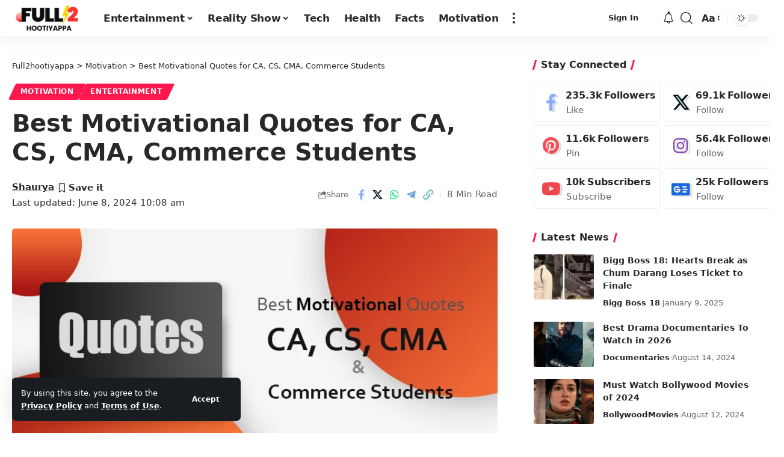

--- FILE ---
content_type: text/html; charset=UTF-8
request_url: https://full2hootiyappa.com/best-motivational-quotes-ca-cs-cma-commerce-students/
body_size: 33364
content:
<!DOCTYPE html>
<html lang="en-US" prefix="og: https://ogp.me/ns#">
<head>
    <meta charset="UTF-8" />
    <meta http-equiv="X-UA-Compatible" content="IE=edge" />
	<meta name="viewport" content="width=device-width, initial-scale=1.0" />
    <link rel="profile" href="https://gmpg.org/xfn/11" />
	
<!-- Search Engine Optimization by Rank Math PRO - https://rankmath.com/ -->
<title>Best Motivational Quotes for CA, CS, CMA, Commerce Students</title>
<meta name="description" content="Looking for motivational quotes for CA, CS, CMA or commerce students? ✅ Here are the best quotes for CA, CS, CMA, Commerce &amp; Accountants."/>
<meta name="robots" content="follow, index, max-snippet:-1, max-video-preview:-1, max-image-preview:large"/>
<link rel="canonical" href="https://full2hootiyappa.com/best-motivational-quotes-ca-cs-cma-commerce-students/" />
<meta property="og:locale" content="en_US" />
<meta property="og:type" content="article" />
<meta property="og:title" content="Best Motivational Quotes for CA, CS, CMA, Commerce Students" />
<meta property="og:description" content="Looking for motivational quotes for CA, CS, CMA or commerce students? ✅ Here are the best quotes for CA, CS, CMA, Commerce &amp; Accountants." />
<meta property="og:url" content="https://full2hootiyappa.com/best-motivational-quotes-ca-cs-cma-commerce-students/" />
<meta property="og:site_name" content="Full2hootiyappa" />
<meta property="article:publisher" content="https://www.facebook.com/full2hootiyappa" />
<meta property="article:tag" content="ca quotes" />
<meta property="article:tag" content="cma quotes" />
<meta property="article:tag" content="commerce quotes" />
<meta property="article:tag" content="cs quotes" />
<meta property="article:tag" content="quotes for ca" />
<meta property="article:section" content="Motivation" />
<meta property="og:updated_time" content="2024-06-08T10:08:28+05:30" />
<meta property="og:image" content="https://full2hootiyappa.com/wp-content/uploads/2019/04/Best-Motivational-Quotes-for-CA-CS-CMA-Commerce-Students.png" />
<meta property="og:image:secure_url" content="https://full2hootiyappa.com/wp-content/uploads/2019/04/Best-Motivational-Quotes-for-CA-CS-CMA-Commerce-Students.png" />
<meta property="og:image:width" content="758" />
<meta property="og:image:height" content="410" />
<meta property="og:image:alt" content="Best Motivational Quotes for CA, CS, CMA, Commerce Students" />
<meta property="og:image:type" content="image/png" />
<meta property="article:published_time" content="2024-06-07T19:17:25+05:30" />
<meta property="article:modified_time" content="2024-06-08T10:08:28+05:30" />
<meta name="twitter:card" content="summary_large_image" />
<meta name="twitter:title" content="Best Motivational Quotes for CA, CS, CMA, Commerce Students" />
<meta name="twitter:description" content="Looking for motivational quotes for CA, CS, CMA or commerce students? ✅ Here are the best quotes for CA, CS, CMA, Commerce &amp; Accountants." />
<meta name="twitter:site" content="@full2hootiyappa" />
<meta name="twitter:creator" content="@full2hootiyappa" />
<meta name="twitter:image" content="https://full2hootiyappa.com/wp-content/uploads/2019/04/Best-Motivational-Quotes-for-CA-CS-CMA-Commerce-Students.png" />
<meta name="twitter:label1" content="Written by" />
<meta name="twitter:data1" content="Shaurya" />
<meta name="twitter:label2" content="Time to read" />
<meta name="twitter:data2" content="5 minutes" />
<script type="application/ld+json" class="rank-math-schema-pro">{"@context":"https://schema.org","@graph":[{"@type":"Organization","@id":"https://full2hootiyappa.com/#organization","name":"Lokesh Kapoor","sameAs":["https://www.facebook.com/full2hootiyappa","https://twitter.com/full2hootiyappa"],"logo":{"@type":"ImageObject","@id":"https://full2hootiyappa.com/#logo","url":"https://full2hootiyappa.com/wp-content/uploads/2020/03/Full2hootiyappa-Entertainment-Logo.png","contentUrl":"https://full2hootiyappa.com/wp-content/uploads/2020/03/Full2hootiyappa-Entertainment-Logo.png","caption":"Full2hootiyappa","inLanguage":"en-US","width":"407","height":"56"}},{"@type":"WebSite","@id":"https://full2hootiyappa.com/#website","url":"https://full2hootiyappa.com","name":"Full2hootiyappa","alternateName":"F2H","publisher":{"@id":"https://full2hootiyappa.com/#organization"},"inLanguage":"en-US"},{"@type":"ImageObject","@id":"https://full2hootiyappa.com/wp-content/uploads/2019/04/Best-Motivational-Quotes-for-CA-CS-CMA-Commerce-Students.png","url":"https://full2hootiyappa.com/wp-content/uploads/2019/04/Best-Motivational-Quotes-for-CA-CS-CMA-Commerce-Students.png","width":"758","height":"410","caption":"Best Motivational Quotes for CA, CS, CMA, Commerce Students","inLanguage":"en-US"},{"@type":"WebPage","@id":"https://full2hootiyappa.com/best-motivational-quotes-ca-cs-cma-commerce-students/#webpage","url":"https://full2hootiyappa.com/best-motivational-quotes-ca-cs-cma-commerce-students/","name":"Best Motivational Quotes for CA, CS, CMA, Commerce Students","datePublished":"2024-06-07T19:17:25+05:30","dateModified":"2024-06-08T10:08:28+05:30","isPartOf":{"@id":"https://full2hootiyappa.com/#website"},"primaryImageOfPage":{"@id":"https://full2hootiyappa.com/wp-content/uploads/2019/04/Best-Motivational-Quotes-for-CA-CS-CMA-Commerce-Students.png"},"inLanguage":"en-US"},{"@type":"Person","@id":"https://full2hootiyappa.com/author/shaurya/","name":"Shaurya","url":"https://full2hootiyappa.com/author/shaurya/","image":{"@type":"ImageObject","@id":"https://secure.gravatar.com/avatar/2ab08f07472100d5ad9240411043189508f97e8c7f7791a90360f8db9d1096ff?s=96&amp;r=g","url":"https://secure.gravatar.com/avatar/2ab08f07472100d5ad9240411043189508f97e8c7f7791a90360f8db9d1096ff?s=96&amp;r=g","caption":"Shaurya","inLanguage":"en-US"},"worksFor":{"@id":"https://full2hootiyappa.com/#organization"}},{"@type":"BlogPosting","headline":"Best Motivational Quotes for CA, CS, CMA, Commerce Students","datePublished":"2024-06-07T19:17:25+05:30","dateModified":"2024-06-08T10:08:28+05:30","author":{"@id":"https://full2hootiyappa.com/author/shaurya/","name":"Shaurya"},"publisher":{"@id":"https://full2hootiyappa.com/#organization"},"description":"Looking for motivational quotes for CA, CS, CMA or commerce students? \u2705 Here are the best quotes for CA, CS, CMA, Commerce &amp; Accountants.","name":"Best Motivational Quotes for CA, CS, CMA, Commerce Students","@id":"https://full2hootiyappa.com/best-motivational-quotes-ca-cs-cma-commerce-students/#richSnippet","isPartOf":{"@id":"https://full2hootiyappa.com/best-motivational-quotes-ca-cs-cma-commerce-students/#webpage"},"image":{"@id":"https://full2hootiyappa.com/wp-content/uploads/2019/04/Best-Motivational-Quotes-for-CA-CS-CMA-Commerce-Students.png"},"inLanguage":"en-US","mainEntityOfPage":{"@id":"https://full2hootiyappa.com/best-motivational-quotes-ca-cs-cma-commerce-students/#webpage"}}]}</script>
<!-- /Rank Math WordPress SEO plugin -->

<link rel="alternate" type="application/rss+xml" title="Full2hootiyappa &raquo; Feed" href="https://full2hootiyappa.com/feed/" />
<link rel="alternate" type="application/rss+xml" title="Full2hootiyappa &raquo; Comments Feed" href="https://full2hootiyappa.com/comments/feed/" />
<link rel="alternate" type="application/rss+xml" title="Full2hootiyappa &raquo; Best Motivational Quotes for CA, CS, CMA, Commerce Students Comments Feed" href="https://full2hootiyappa.com/best-motivational-quotes-ca-cs-cma-commerce-students/feed/" />
<link rel="alternate" title="oEmbed (JSON)" type="application/json+oembed" href="https://full2hootiyappa.com/wp-json/oembed/1.0/embed?url=https%3A%2F%2Ffull2hootiyappa.com%2Fbest-motivational-quotes-ca-cs-cma-commerce-students%2F" />
<link rel="alternate" title="oEmbed (XML)" type="text/xml+oembed" href="https://full2hootiyappa.com/wp-json/oembed/1.0/embed?url=https%3A%2F%2Ffull2hootiyappa.com%2Fbest-motivational-quotes-ca-cs-cma-commerce-students%2F&#038;format=xml" />
			<link rel="pingback" href="https://full2hootiyappa.com/xmlrpc.php"/>
		<script type="application/ld+json">{
    "@context": "https://schema.org",
    "@type": "Organization",
    "legalName": "Full2hootiyappa",
    "url": "https://full2hootiyappa.com/",
    "logo": "https://full2hootiyappa.com/wp-content/uploads/2024/06/Full2hootiyappa-Logo-Light.png"
}</script>
<style id='wp-img-auto-sizes-contain-inline-css'>
img:is([sizes=auto i],[sizes^="auto," i]){contain-intrinsic-size:3000px 1500px}
/*# sourceURL=wp-img-auto-sizes-contain-inline-css */
</style>

<style id='wp-emoji-styles-inline-css'>

	img.wp-smiley, img.emoji {
		display: inline !important;
		border: none !important;
		box-shadow: none !important;
		height: 1em !important;
		width: 1em !important;
		margin: 0 0.07em !important;
		vertical-align: -0.1em !important;
		background: none !important;
		padding: 0 !important;
	}
/*# sourceURL=wp-emoji-styles-inline-css */
</style>
<link rel='stylesheet' id='wp-block-library-css' href='https://full2hootiyappa.com/wp-includes/css/dist/block-library/style.min.css?ver=6.9' media='all' />
<style id='classic-theme-styles-inline-css'>
/*! This file is auto-generated */
.wp-block-button__link{color:#fff;background-color:#32373c;border-radius:9999px;box-shadow:none;text-decoration:none;padding:calc(.667em + 2px) calc(1.333em + 2px);font-size:1.125em}.wp-block-file__button{background:#32373c;color:#fff;text-decoration:none}
/*# sourceURL=/wp-includes/css/classic-themes.min.css */
</style>
<style id='global-styles-inline-css'>
:root{--wp--preset--aspect-ratio--square: 1;--wp--preset--aspect-ratio--4-3: 4/3;--wp--preset--aspect-ratio--3-4: 3/4;--wp--preset--aspect-ratio--3-2: 3/2;--wp--preset--aspect-ratio--2-3: 2/3;--wp--preset--aspect-ratio--16-9: 16/9;--wp--preset--aspect-ratio--9-16: 9/16;--wp--preset--color--black: #000000;--wp--preset--color--cyan-bluish-gray: #abb8c3;--wp--preset--color--white: #ffffff;--wp--preset--color--pale-pink: #f78da7;--wp--preset--color--vivid-red: #cf2e2e;--wp--preset--color--luminous-vivid-orange: #ff6900;--wp--preset--color--luminous-vivid-amber: #fcb900;--wp--preset--color--light-green-cyan: #7bdcb5;--wp--preset--color--vivid-green-cyan: #00d084;--wp--preset--color--pale-cyan-blue: #8ed1fc;--wp--preset--color--vivid-cyan-blue: #0693e3;--wp--preset--color--vivid-purple: #9b51e0;--wp--preset--gradient--vivid-cyan-blue-to-vivid-purple: linear-gradient(135deg,rgb(6,147,227) 0%,rgb(155,81,224) 100%);--wp--preset--gradient--light-green-cyan-to-vivid-green-cyan: linear-gradient(135deg,rgb(122,220,180) 0%,rgb(0,208,130) 100%);--wp--preset--gradient--luminous-vivid-amber-to-luminous-vivid-orange: linear-gradient(135deg,rgb(252,185,0) 0%,rgb(255,105,0) 100%);--wp--preset--gradient--luminous-vivid-orange-to-vivid-red: linear-gradient(135deg,rgb(255,105,0) 0%,rgb(207,46,46) 100%);--wp--preset--gradient--very-light-gray-to-cyan-bluish-gray: linear-gradient(135deg,rgb(238,238,238) 0%,rgb(169,184,195) 100%);--wp--preset--gradient--cool-to-warm-spectrum: linear-gradient(135deg,rgb(74,234,220) 0%,rgb(151,120,209) 20%,rgb(207,42,186) 40%,rgb(238,44,130) 60%,rgb(251,105,98) 80%,rgb(254,248,76) 100%);--wp--preset--gradient--blush-light-purple: linear-gradient(135deg,rgb(255,206,236) 0%,rgb(152,150,240) 100%);--wp--preset--gradient--blush-bordeaux: linear-gradient(135deg,rgb(254,205,165) 0%,rgb(254,45,45) 50%,rgb(107,0,62) 100%);--wp--preset--gradient--luminous-dusk: linear-gradient(135deg,rgb(255,203,112) 0%,rgb(199,81,192) 50%,rgb(65,88,208) 100%);--wp--preset--gradient--pale-ocean: linear-gradient(135deg,rgb(255,245,203) 0%,rgb(182,227,212) 50%,rgb(51,167,181) 100%);--wp--preset--gradient--electric-grass: linear-gradient(135deg,rgb(202,248,128) 0%,rgb(113,206,126) 100%);--wp--preset--gradient--midnight: linear-gradient(135deg,rgb(2,3,129) 0%,rgb(40,116,252) 100%);--wp--preset--font-size--small: 13px;--wp--preset--font-size--medium: 20px;--wp--preset--font-size--large: 36px;--wp--preset--font-size--x-large: 42px;--wp--preset--spacing--20: 0.44rem;--wp--preset--spacing--30: 0.67rem;--wp--preset--spacing--40: 1rem;--wp--preset--spacing--50: 1.5rem;--wp--preset--spacing--60: 2.25rem;--wp--preset--spacing--70: 3.38rem;--wp--preset--spacing--80: 5.06rem;--wp--preset--shadow--natural: 6px 6px 9px rgba(0, 0, 0, 0.2);--wp--preset--shadow--deep: 12px 12px 50px rgba(0, 0, 0, 0.4);--wp--preset--shadow--sharp: 6px 6px 0px rgba(0, 0, 0, 0.2);--wp--preset--shadow--outlined: 6px 6px 0px -3px rgb(255, 255, 255), 6px 6px rgb(0, 0, 0);--wp--preset--shadow--crisp: 6px 6px 0px rgb(0, 0, 0);}:where(.is-layout-flex){gap: 0.5em;}:where(.is-layout-grid){gap: 0.5em;}body .is-layout-flex{display: flex;}.is-layout-flex{flex-wrap: wrap;align-items: center;}.is-layout-flex > :is(*, div){margin: 0;}body .is-layout-grid{display: grid;}.is-layout-grid > :is(*, div){margin: 0;}:where(.wp-block-columns.is-layout-flex){gap: 2em;}:where(.wp-block-columns.is-layout-grid){gap: 2em;}:where(.wp-block-post-template.is-layout-flex){gap: 1.25em;}:where(.wp-block-post-template.is-layout-grid){gap: 1.25em;}.has-black-color{color: var(--wp--preset--color--black) !important;}.has-cyan-bluish-gray-color{color: var(--wp--preset--color--cyan-bluish-gray) !important;}.has-white-color{color: var(--wp--preset--color--white) !important;}.has-pale-pink-color{color: var(--wp--preset--color--pale-pink) !important;}.has-vivid-red-color{color: var(--wp--preset--color--vivid-red) !important;}.has-luminous-vivid-orange-color{color: var(--wp--preset--color--luminous-vivid-orange) !important;}.has-luminous-vivid-amber-color{color: var(--wp--preset--color--luminous-vivid-amber) !important;}.has-light-green-cyan-color{color: var(--wp--preset--color--light-green-cyan) !important;}.has-vivid-green-cyan-color{color: var(--wp--preset--color--vivid-green-cyan) !important;}.has-pale-cyan-blue-color{color: var(--wp--preset--color--pale-cyan-blue) !important;}.has-vivid-cyan-blue-color{color: var(--wp--preset--color--vivid-cyan-blue) !important;}.has-vivid-purple-color{color: var(--wp--preset--color--vivid-purple) !important;}.has-black-background-color{background-color: var(--wp--preset--color--black) !important;}.has-cyan-bluish-gray-background-color{background-color: var(--wp--preset--color--cyan-bluish-gray) !important;}.has-white-background-color{background-color: var(--wp--preset--color--white) !important;}.has-pale-pink-background-color{background-color: var(--wp--preset--color--pale-pink) !important;}.has-vivid-red-background-color{background-color: var(--wp--preset--color--vivid-red) !important;}.has-luminous-vivid-orange-background-color{background-color: var(--wp--preset--color--luminous-vivid-orange) !important;}.has-luminous-vivid-amber-background-color{background-color: var(--wp--preset--color--luminous-vivid-amber) !important;}.has-light-green-cyan-background-color{background-color: var(--wp--preset--color--light-green-cyan) !important;}.has-vivid-green-cyan-background-color{background-color: var(--wp--preset--color--vivid-green-cyan) !important;}.has-pale-cyan-blue-background-color{background-color: var(--wp--preset--color--pale-cyan-blue) !important;}.has-vivid-cyan-blue-background-color{background-color: var(--wp--preset--color--vivid-cyan-blue) !important;}.has-vivid-purple-background-color{background-color: var(--wp--preset--color--vivid-purple) !important;}.has-black-border-color{border-color: var(--wp--preset--color--black) !important;}.has-cyan-bluish-gray-border-color{border-color: var(--wp--preset--color--cyan-bluish-gray) !important;}.has-white-border-color{border-color: var(--wp--preset--color--white) !important;}.has-pale-pink-border-color{border-color: var(--wp--preset--color--pale-pink) !important;}.has-vivid-red-border-color{border-color: var(--wp--preset--color--vivid-red) !important;}.has-luminous-vivid-orange-border-color{border-color: var(--wp--preset--color--luminous-vivid-orange) !important;}.has-luminous-vivid-amber-border-color{border-color: var(--wp--preset--color--luminous-vivid-amber) !important;}.has-light-green-cyan-border-color{border-color: var(--wp--preset--color--light-green-cyan) !important;}.has-vivid-green-cyan-border-color{border-color: var(--wp--preset--color--vivid-green-cyan) !important;}.has-pale-cyan-blue-border-color{border-color: var(--wp--preset--color--pale-cyan-blue) !important;}.has-vivid-cyan-blue-border-color{border-color: var(--wp--preset--color--vivid-cyan-blue) !important;}.has-vivid-purple-border-color{border-color: var(--wp--preset--color--vivid-purple) !important;}.has-vivid-cyan-blue-to-vivid-purple-gradient-background{background: var(--wp--preset--gradient--vivid-cyan-blue-to-vivid-purple) !important;}.has-light-green-cyan-to-vivid-green-cyan-gradient-background{background: var(--wp--preset--gradient--light-green-cyan-to-vivid-green-cyan) !important;}.has-luminous-vivid-amber-to-luminous-vivid-orange-gradient-background{background: var(--wp--preset--gradient--luminous-vivid-amber-to-luminous-vivid-orange) !important;}.has-luminous-vivid-orange-to-vivid-red-gradient-background{background: var(--wp--preset--gradient--luminous-vivid-orange-to-vivid-red) !important;}.has-very-light-gray-to-cyan-bluish-gray-gradient-background{background: var(--wp--preset--gradient--very-light-gray-to-cyan-bluish-gray) !important;}.has-cool-to-warm-spectrum-gradient-background{background: var(--wp--preset--gradient--cool-to-warm-spectrum) !important;}.has-blush-light-purple-gradient-background{background: var(--wp--preset--gradient--blush-light-purple) !important;}.has-blush-bordeaux-gradient-background{background: var(--wp--preset--gradient--blush-bordeaux) !important;}.has-luminous-dusk-gradient-background{background: var(--wp--preset--gradient--luminous-dusk) !important;}.has-pale-ocean-gradient-background{background: var(--wp--preset--gradient--pale-ocean) !important;}.has-electric-grass-gradient-background{background: var(--wp--preset--gradient--electric-grass) !important;}.has-midnight-gradient-background{background: var(--wp--preset--gradient--midnight) !important;}.has-small-font-size{font-size: var(--wp--preset--font-size--small) !important;}.has-medium-font-size{font-size: var(--wp--preset--font-size--medium) !important;}.has-large-font-size{font-size: var(--wp--preset--font-size--large) !important;}.has-x-large-font-size{font-size: var(--wp--preset--font-size--x-large) !important;}
:where(.wp-block-post-template.is-layout-flex){gap: 1.25em;}:where(.wp-block-post-template.is-layout-grid){gap: 1.25em;}
:where(.wp-block-term-template.is-layout-flex){gap: 1.25em;}:where(.wp-block-term-template.is-layout-grid){gap: 1.25em;}
:where(.wp-block-columns.is-layout-flex){gap: 2em;}:where(.wp-block-columns.is-layout-grid){gap: 2em;}
:root :where(.wp-block-pullquote){font-size: 1.5em;line-height: 1.6;}
/*# sourceURL=global-styles-inline-css */
</style>
<link rel='stylesheet' id='foxiz-elements-css' href='https://full2hootiyappa.com/wp-content/plugins/foxiz-core/lib/foxiz-elements/public/style.css?ver=2.0' media='all' />
<link rel='stylesheet' id='foxiz-font-css' href='https://fonts.googleapis.com/css?family=Oxygen%3A400%2C700%7CEncode+Sans+Condensed%3A400%2C500%2C600%2C700%2C800&#038;display=swap&#038;ver=2.5.7' media='all' />
<link rel='stylesheet' id='foxiz-main-css' href='https://full2hootiyappa.com/wp-content/themes/foxiz/assets/css/main.css?ver=2.5.7' media='all' />
<style id='foxiz-main-inline-css'>
:root {--body-family:'system-ui', -apple-system, BlinkMacSystemFont, 'Segoe UI', Roboto, Oxygen, Ubuntu, Cantarell, 'Fira Sans', 'Droid Sans', 'Helvetica Neue', sans-serif;--h1-family:'system-ui', -apple-system, BlinkMacSystemFont, 'Segoe UI', Roboto, Oxygen, Ubuntu, Cantarell, 'Fira Sans', 'Droid Sans', 'Helvetica Neue', sans-serif;--h2-family:'system-ui', -apple-system, BlinkMacSystemFont, 'Segoe UI', Roboto, Oxygen, Ubuntu, Cantarell, 'Fira Sans', 'Droid Sans', 'Helvetica Neue', sans-serif;--h3-family:'system-ui', -apple-system, BlinkMacSystemFont, 'Segoe UI', Roboto, Oxygen, Ubuntu, Cantarell, 'Fira Sans', 'Droid Sans', 'Helvetica Neue', sans-serif;--h4-family:'system-ui', -apple-system, BlinkMacSystemFont, 'Segoe UI', Roboto, Oxygen, Ubuntu, Cantarell, 'Fira Sans', 'Droid Sans', 'Helvetica Neue', sans-serif;--h5-family:'system-ui', -apple-system, BlinkMacSystemFont, 'Segoe UI', Roboto, Oxygen, Ubuntu, Cantarell, 'Fira Sans', 'Droid Sans', 'Helvetica Neue', sans-serif;--h6-family:'system-ui', -apple-system, BlinkMacSystemFont, 'Segoe UI', Roboto, Oxygen, Ubuntu, Cantarell, 'Fira Sans', 'Droid Sans', 'Helvetica Neue', sans-serif;--cat-family:'system-ui', -apple-system, BlinkMacSystemFont, 'Segoe UI', Roboto, Oxygen, Ubuntu, Cantarell, 'Fira Sans', 'Droid Sans', 'Helvetica Neue', sans-serif;--meta-family:'system-ui', -apple-system, BlinkMacSystemFont, 'Segoe UI', Roboto, Oxygen, Ubuntu, Cantarell, 'Fira Sans', 'Droid Sans', 'Helvetica Neue', sans-serif;--input-family:'system-ui', -apple-system, BlinkMacSystemFont, 'Segoe UI', Roboto, Oxygen, Ubuntu, Cantarell, 'Fira Sans', 'Droid Sans', 'Helvetica Neue', sans-serif;--btn-family:'system-ui', -apple-system, BlinkMacSystemFont, 'Segoe UI', Roboto, Oxygen, Ubuntu, Cantarell, 'Fira Sans', 'Droid Sans', 'Helvetica Neue', sans-serif;--menu-family:'system-ui', -apple-system, BlinkMacSystemFont, 'Segoe UI', Roboto, Oxygen, Ubuntu, Cantarell, 'Fira Sans', 'Droid Sans', 'Helvetica Neue', sans-serif;--submenu-family:'system-ui', -apple-system, BlinkMacSystemFont, 'Segoe UI', Roboto, Oxygen, Ubuntu, Cantarell, 'Fira Sans', 'Droid Sans', 'Helvetica Neue', sans-serif;--dwidgets-family:'system-ui', -apple-system, BlinkMacSystemFont, 'Segoe UI', Roboto, Oxygen, Ubuntu, Cantarell, 'Fira Sans', 'Droid Sans', 'Helvetica Neue', sans-serif;--tagline-family:'system-ui', -apple-system, BlinkMacSystemFont, 'Segoe UI', Roboto, Oxygen, Ubuntu, Cantarell, 'Fira Sans', 'Droid Sans', 'Helvetica Neue', sans-serif;--heading-family:'system-ui', -apple-system, BlinkMacSystemFont, 'Segoe UI', Roboto, Oxygen, Ubuntu, Cantarell, 'Fira Sans', 'Droid Sans', 'Helvetica Neue', sans-serif;--subheading-family:'system-ui', -apple-system, BlinkMacSystemFont, 'Segoe UI', Roboto, Oxygen, Ubuntu, Cantarell, 'Fira Sans', 'Droid Sans', 'Helvetica Neue', sans-serif;--quote-family:'system-ui', -apple-system, BlinkMacSystemFont, 'Segoe UI', Roboto, Oxygen, Ubuntu, Cantarell, 'Fira Sans', 'Droid Sans', 'Helvetica Neue', sans-serif;--excerpt-family:'system-ui', -apple-system, BlinkMacSystemFont, 'Segoe UI', Roboto, Oxygen, Ubuntu, Cantarell, 'Fira Sans', 'Droid Sans', 'Helvetica Neue', sans-serif;--bcrumb-family:'system-ui', -apple-system, BlinkMacSystemFont, 'Segoe UI', Roboto, Oxygen, Ubuntu, Cantarell, 'Fira Sans', 'Droid Sans', 'Helvetica Neue', sans-serif;}[data-theme="dark"].is-hd-4 {--nav-bg: #191c20;--nav-bg-from: #191c20;--nav-bg-to: #191c20;}:root {--top-site-bg :#0e0f12;--topad-spacing :15px;--hyperlink-line-color :var(--g-color);--s-content-width : 760px;--max-width-wo-sb : 840px;--s10-feat-ratio :45%;--s11-feat-ratio :45%;--login-popup-w : 350px;}[data-theme="dark"], .light-scheme {--top-site-bg :#0e0f12; }.p-readmore { font-family:'system-ui', -apple-system, BlinkMacSystemFont, 'Segoe UI', Roboto, Oxygen, Ubuntu, Cantarell, 'Fira Sans', 'Droid Sans', 'Helvetica Neue', sans-serif;}.mobile-menu > li > a  { font-family:'system-ui', -apple-system, BlinkMacSystemFont, 'Segoe UI', Roboto, Oxygen, Ubuntu, Cantarell, 'Fira Sans', 'Droid Sans', 'Helvetica Neue', sans-serif;}.mobile-menu .sub-menu a, .logged-mobile-menu a { font-family:'system-ui', -apple-system, BlinkMacSystemFont, 'Segoe UI', Roboto, Oxygen, Ubuntu, Cantarell, 'Fira Sans', 'Droid Sans', 'Helvetica Neue', sans-serif;}.mobile-qview a { font-family:'system-ui', -apple-system, BlinkMacSystemFont, 'Segoe UI', Roboto, Oxygen, Ubuntu, Cantarell, 'Fira Sans', 'Droid Sans', 'Helvetica Neue', sans-serif;}.search-header:before { background-repeat : no-repeat;background-size : cover;background-image : url(https://foxiz.themeruby.com/default/wp-content/uploads/sites/2/2021/09/search-bg.jpg);background-attachment : scroll;background-position : center center;}[data-theme="dark"] .search-header:before { background-repeat : no-repeat;background-size : cover;background-image : url(https://foxiz.themeruby.com/default/wp-content/uploads/sites/2/2021/09/search-bgd.jpg);background-attachment : scroll;background-position : center center;}.footer-has-bg { background-color : #00000007;}[data-theme="dark"] .footer-has-bg { background-color : #16181c;}.top-site-ad .ad-image { max-width: 1500px; }.yes-hd-transparent .top-site-ad {--top-site-bg :#0e0f12;}.footer-col .widget_nav_menu a > span { font-size:13px; }#amp-mobile-version-switcher { display: none; }.menu-item-7838 span.menu-sub-title { color: #fff !important;}.menu-item-7838 span.menu-sub-title { background-color: #ff194e;}
/*# sourceURL=foxiz-main-inline-css */
</style>
<link rel='stylesheet' id='foxiz-print-css' href='https://full2hootiyappa.com/wp-content/themes/foxiz/assets/css/print.css?ver=2.5.7' media='all' />
<link rel='stylesheet' id='foxiz-style-css' href='https://full2hootiyappa.com/wp-content/themes/foxiz/style.css?ver=2.5.7' media='all' />
<script src="https://full2hootiyappa.com/wp-includes/js/jquery/jquery.min.js?ver=3.7.1" id="jquery-core-js"></script>
<script src="https://full2hootiyappa.com/wp-includes/js/jquery/jquery-migrate.min.js?ver=3.4.1" id="jquery-migrate-js"></script>
<script src="https://full2hootiyappa.com/wp-content/themes/foxiz/assets/js/highlight-share.js?ver=1" id="highlight-share-js"></script>
<link rel="https://api.w.org/" href="https://full2hootiyappa.com/wp-json/" /><link rel="alternate" title="JSON" type="application/json" href="https://full2hootiyappa.com/wp-json/wp/v2/posts/1785" /><link rel="EditURI" type="application/rsd+xml" title="RSD" href="https://full2hootiyappa.com/xmlrpc.php?rsd" />
<meta name="generator" content="WordPress 6.9" />
<link rel='shortlink' href='https://full2hootiyappa.com/?p=1785' />
<meta name="generator" content="Elementor 3.34.0; features: additional_custom_breakpoints; settings: css_print_method-internal, google_font-enabled, font_display-auto">
<script type="application/ld+json">{
    "@context": "https://schema.org",
    "@type": "WebSite",
    "@id": "https://full2hootiyappa.com/#website",
    "url": "https://full2hootiyappa.com/",
    "name": "Full2hootiyappa",
    "potentialAction": {
        "@type": "SearchAction",
        "target": "https://full2hootiyappa.com/?s={search_term_string}",
        "query-input": "required name=search_term_string"
    }
}</script>
			<style>
				.e-con.e-parent:nth-of-type(n+4):not(.e-lazyloaded):not(.e-no-lazyload),
				.e-con.e-parent:nth-of-type(n+4):not(.e-lazyloaded):not(.e-no-lazyload) * {
					background-image: none !important;
				}
				@media screen and (max-height: 1024px) {
					.e-con.e-parent:nth-of-type(n+3):not(.e-lazyloaded):not(.e-no-lazyload),
					.e-con.e-parent:nth-of-type(n+3):not(.e-lazyloaded):not(.e-no-lazyload) * {
						background-image: none !important;
					}
				}
				@media screen and (max-height: 640px) {
					.e-con.e-parent:nth-of-type(n+2):not(.e-lazyloaded):not(.e-no-lazyload),
					.e-con.e-parent:nth-of-type(n+2):not(.e-lazyloaded):not(.e-no-lazyload) * {
						background-image: none !important;
					}
				}
			</style>
			<script type="application/ld+json">{"@context":"http://schema.org","@type":"BreadcrumbList","itemListElement":[{"@type":"ListItem","position":3,"item":{"@id":"https://full2hootiyappa.com/best-motivational-quotes-ca-cs-cma-commerce-students/","name":"Best Motivational Quotes for CA, CS, CMA, Commerce Students"}},{"@type":"ListItem","position":2,"item":{"@id":"https://full2hootiyappa.com/topic/motivation/","name":"Motivation"}},{"@type":"ListItem","position":1,"item":{"@id":"https://full2hootiyappa.com","name":"Full2hootiyappa"}}]}</script>
<link rel="icon" href="https://full2hootiyappa.com/wp-content/uploads/2022/03/BTB-Siteicon-48x48.jpg" sizes="32x32" />
<link rel="icon" href="https://full2hootiyappa.com/wp-content/uploads/2022/03/BTB-Siteicon.jpg" sizes="192x192" />
<link rel="apple-touch-icon" href="https://full2hootiyappa.com/wp-content/uploads/2022/03/BTB-Siteicon.jpg" />
<meta name="msapplication-TileImage" content="https://full2hootiyappa.com/wp-content/uploads/2022/03/BTB-Siteicon.jpg" />
</head>
<body class="wp-singular post-template-default single single-post postid-1785 single-format-standard wp-custom-logo wp-embed-responsive wp-theme-foxiz personalized-all elementor-default elementor-kit-4760 menu-ani-1 hover-ani-1 btn-ani-1 btn-transform-1 is-rm-1 lmeta-dot loader-1 dark-sw-1 is-hd-1 is-standard-8 is-mstick yes-tstick is-backtop none-m-backtop  is-mstick is-smart-sticky" data-theme="default">
<div class="site-outer">
			<div id="site-header" class="header-wrap rb-section header-set-1 header-1 header-wrapper style-shadow">
			<aside id="rb-privacy" class="privacy-bar privacy-left"><div class="privacy-inner"><div class="privacy-content">By using this site, you agree to the <a href="#">Privacy Policy</a> and <a href="#">Terms of Use</a>.</div><div class="privacy-dismiss"><a id="privacy-trigger" href="#" class="privacy-dismiss-btn is-btn"><span>Accept</span></a></div></div></aside>		<div class="reading-indicator"><span id="reading-progress"></span></div>
					<div id="navbar-outer" class="navbar-outer">
				<div id="sticky-holder" class="sticky-holder">
					<div class="navbar-wrap">
						<div class="rb-container edge-padding">
							<div class="navbar-inner">
								<div class="navbar-left">
											<div class="logo-wrap is-image-logo site-branding">
			<a href="https://full2hootiyappa.com/" class="logo" title="Full2hootiyappa">
				<img class="logo-default" data-mode="default" height="75" width="150" src="https://full2hootiyappa.com/wp-content/uploads/2024/06/Full2hootiyappa-Logo-Light.png" alt="Full2hootiyappa" decoding="async" loading="eager"><img class="logo-dark" data-mode="dark" height="75" width="150" src="https://full2hootiyappa.com/wp-content/uploads/2024/06/Full2hootiyappa-Logo-Dark.png" alt="Full2hootiyappa" decoding="async" loading="eager"><img class="logo-transparent" height="75" width="150" src="https://full2hootiyappa.com/wp-content/uploads/2024/06/Full2hootiyappa-Logo-Dark.png" alt="Full2hootiyappa" decoding="async" loading="eager">			</a>
		</div>
				<nav id="site-navigation" class="main-menu-wrap" aria-label="main menu"><ul id="menu-bimber-demo-smiley-primary-menu" class="main-menu rb-menu large-menu" itemscope itemtype="https://www.schema.org/SiteNavigationElement"><li id="menu-item-550" class="menu-item menu-item-type-taxonomy menu-item-object-category current-post-ancestor current-menu-parent current-post-parent menu-item-550 menu-item-has-children menu-has-child-mega is-child-wide"><a href="https://full2hootiyappa.com/topic/entertainment/"><span>Entertainment</span></a><div class="mega-dropdown is-mega-category" ><div class="rb-container edge-padding"><div class="mega-dropdown-inner"><div class="mega-header mega-header-fw"><span class="h4">Entertainment</span><a class="mega-link is-meta" href="https://full2hootiyappa.com/topic/entertainment/"><span>Show More</span><i class="rbi rbi-cright" aria-hidden="true"></i></a></div><div id="mega-listing-550" class="block-wrap block-small block-grid block-grid-small-1 rb-columns rb-col-5 is-gap-10 meta-s-default"><div class="block-inner">		<div class="p-wrap p-grid p-grid-small-1" data-pid="7817">
				<div class="feat-holder">
						<div class="p-featured">
					<a class="p-flink" href="https://full2hootiyappa.com/drama-documentaries/" title="Best Drama Documentaries To Watch in 2026">
			<img loading="lazy" width="330" height="220" src="https://full2hootiyappa.com/wp-content/uploads/2024/08/Drama-Documentaries-330x220.webp" class="featured-img wp-post-image" alt="Drama Documentaries" loading="lazy" decoding="async" />		</a>
				</div>
	</div>
				<div class="p-content">
			<span class="entry-title h4">		<a class="p-url" href="https://full2hootiyappa.com/drama-documentaries/" rel="bookmark">Best Drama Documentaries To Watch in 2026</a></span>			<div class="p-meta">
				<div class="meta-inner is-meta">
						<div class="meta-el meta-date">
				<time class="date published" datetime="2024-08-14T09:01:07+05:30">August 14, 2024</time>
		</div>				</div>
							</div>
				</div>
				</div>
			<div class="p-wrap p-grid p-grid-small-1" data-pid="7813">
				<div class="feat-holder">
						<div class="p-featured">
					<a class="p-flink" href="https://full2hootiyappa.com/bollywood-movies/" title="Must Watch Bollywood Movies of 2024">
			<img loading="lazy" width="330" height="220" src="https://full2hootiyappa.com/wp-content/uploads/2024/08/Bollywood-Movies-330x220.webp" class="featured-img wp-post-image" alt="Bollywood Movies" loading="lazy" decoding="async" />		</a>
				</div>
	</div>
				<div class="p-content">
			<span class="entry-title h4">		<a class="p-url" href="https://full2hootiyappa.com/bollywood-movies/" rel="bookmark">Must Watch Bollywood Movies of 2024</a></span>			<div class="p-meta">
				<div class="meta-inner is-meta">
						<div class="meta-el meta-date">
				<time class="date published" datetime="2024-08-12T00:52:06+05:30">August 12, 2024</time>
		</div>				</div>
							</div>
				</div>
				</div>
			<div class="p-wrap p-grid p-grid-small-1" data-pid="7804">
				<div class="feat-holder">
						<div class="p-featured">
					<a class="p-flink" href="https://full2hootiyappa.com/best-heist-movies/" title="Best Heist Movies You Must Watch">
			<img loading="lazy" width="330" height="220" src="https://full2hootiyappa.com/wp-content/uploads/2024/08/Heist-Movies-330x220.webp" class="featured-img wp-post-image" alt="Heist Movies" loading="lazy" decoding="async" />		</a>
				</div>
	</div>
				<div class="p-content">
			<span class="entry-title h4">		<a class="p-url" href="https://full2hootiyappa.com/best-heist-movies/" rel="bookmark">Best Heist Movies You Must Watch</a></span>			<div class="p-meta">
				<div class="meta-inner is-meta">
						<div class="meta-el meta-date">
				<time class="date published" datetime="2024-08-08T22:50:51+05:30">August 8, 2024</time>
		</div>				</div>
							</div>
				</div>
				</div>
			<div class="p-wrap p-grid p-grid-small-1" data-pid="7795">
				<div class="feat-holder">
						<div class="p-featured">
					<a class="p-flink" href="https://full2hootiyappa.com/house-of-the-dragon-ending/" title="House of the Dragon Season 2 Ending Explained">
			<img loading="lazy" width="330" height="220" src="https://full2hootiyappa.com/wp-content/uploads/2024/08/House-of-the-Dragon-330x220.webp" class="featured-img wp-post-image" alt="House of the Dragon" loading="lazy" decoding="async" />		</a>
				</div>
	</div>
				<div class="p-content">
			<span class="entry-title h4">		<a class="p-url" href="https://full2hootiyappa.com/house-of-the-dragon-ending/" rel="bookmark">House of the Dragon Season 2 Ending Explained</a></span>			<div class="p-meta">
				<div class="meta-inner is-meta">
						<div class="meta-el meta-date">
				<time class="date published" datetime="2024-08-06T09:24:24+05:30">August 6, 2024</time>
		</div>				</div>
							</div>
				</div>
				</div>
			<div class="p-wrap p-grid p-grid-small-1" data-pid="7785">
				<div class="feat-holder">
						<div class="p-featured">
					<a class="p-flink" href="https://full2hootiyappa.com/south-indian-movies/" title="Best Upcoming South Indian Movies to Watch in 2024">
			<img loading="lazy" width="330" height="220" src="https://full2hootiyappa.com/wp-content/uploads/2024/07/South-Indian-Movies-330x220.webp" class="featured-img wp-post-image" alt="South Indian Movies" loading="lazy" decoding="async" />		</a>
				</div>
	</div>
				<div class="p-content">
			<span class="entry-title h4">		<a class="p-url" href="https://full2hootiyappa.com/south-indian-movies/" rel="bookmark">Best Upcoming South Indian Movies to Watch in 2024</a></span>			<div class="p-meta">
				<div class="meta-inner is-meta">
						<div class="meta-el meta-date">
				<time class="date published" datetime="2024-07-22T18:05:31+05:30">July 22, 2024</time>
		</div>				</div>
							</div>
				</div>
				</div>
	</div></div></div></div></div></li>
<li id="menu-item-7686" class="menu-item menu-item-type-taxonomy menu-item-object-category menu-item-has-children menu-item-7686"><a href="https://full2hootiyappa.com/topic/reality-show/"><span>Reality Show</span></a>
<ul class="sub-menu">
	<li id="menu-item-7838" class="menu-item menu-item-type-taxonomy menu-item-object-category menu-item-7838"><a href="https://full2hootiyappa.com/topic/reality-show/bigg-boss-18/"><span>Bigg Boss 18<span class="menu-sub-title meta-text">hot</span></span></a></li>
	<li id="menu-item-7727" class="menu-item menu-item-type-taxonomy menu-item-object-category menu-item-7727"><a href="https://full2hootiyappa.com/topic/reality-show/khatron-ke-khiladi-14/"><span>Khatron Ke Khiladi 14</span></a></li>
	<li id="menu-item-7687" class="menu-item menu-item-type-taxonomy menu-item-object-category menu-item-7687"><a href="https://full2hootiyappa.com/topic/reality-show/bigg-boss-ott-3/"><span>Bigg Boss OTT 3</span></a></li>
</ul>
</li>
<li id="menu-item-553" class="menu-item menu-item-type-taxonomy menu-item-object-category menu-item-553"><a href="https://full2hootiyappa.com/topic/tech/"><span>Tech</span></a></li>
<li id="menu-item-6189" class="menu-item menu-item-type-taxonomy menu-item-object-category menu-item-6189"><a href="https://full2hootiyappa.com/topic/health/"><span>Health</span></a></li>
<li id="menu-item-552" class="menu-item menu-item-type-taxonomy menu-item-object-category menu-item-552"><a href="https://full2hootiyappa.com/topic/facts/"><span>Facts</span></a></li>
<li id="menu-item-554" class="menu-item menu-item-type-taxonomy menu-item-object-category current-post-ancestor current-menu-parent current-post-parent menu-item-554"><a href="https://full2hootiyappa.com/topic/motivation/"><span>Motivation</span></a></li>
</ul></nav>
				<div class="more-section-outer menu-has-child-flex menu-has-child-mega-columns layout-col-3">
			<a class="more-trigger icon-holder" href="#" data-title="More" aria-label="more">
				<span class="dots-icon"><span></span><span></span><span></span></span> </a>
			<div id="rb-more" class="more-section flex-dropdown">
				<div class="more-section-inner">
					<div class="more-content">
								<div class="header-search-form is-form-layout">
							<span class="h5">Search</span>
			<form method="get" action="https://full2hootiyappa.com/" class="rb-search-form"  data-search="post" data-limit="0" data-follow="0" data-tax="category" data-dsource="0"  data-ptype=""><div class="search-form-inner"><span class="search-icon"><i class="rbi rbi-search" aria-hidden="true"></i></span><span class="search-text"><input type="text" class="field" placeholder="Search Headlines, News..." value="" name="s"/></span><span class="rb-search-submit"><input type="submit" value="Search"/><i class="rbi rbi-cright" aria-hidden="true"></i></span></div></form>		</div>
									<div class="mega-columns">
								<div class="more-col"><div id="nav_menu-7" class="rb-section clearfix widget_nav_menu"><div class="block-h widget-heading heading-layout-10"><div class="heading-inner"><h5 class="heading-title"><span>Entertainment</span></h5></div></div><div class="menu-entertainment-container"><ul id="menu-entertainment" class="menu"><li id="menu-item-7155" class="menu-item menu-item-type-taxonomy menu-item-object-category menu-item-7155"><a href="https://full2hootiyappa.com/topic/entertainment/bollywood/"><span>Bollywood</span></a></li>
<li id="menu-item-7156" class="menu-item menu-item-type-taxonomy menu-item-object-category menu-item-7156"><a href="https://full2hootiyappa.com/topic/entertainment/celebrity-buzz/"><span>Celebrity Buzz</span></a></li>
<li id="menu-item-7157" class="menu-item menu-item-type-taxonomy menu-item-object-category menu-item-7157"><a href="https://full2hootiyappa.com/topic/entertainment/gossip/"><span>Gossip</span></a></li>
<li id="menu-item-7158" class="menu-item menu-item-type-taxonomy menu-item-object-category menu-item-7158"><a href="https://full2hootiyappa.com/topic/entertainment/hollywood/"><span>Hollywood</span></a></li>
<li id="menu-item-7159" class="menu-item menu-item-type-taxonomy menu-item-object-category menu-item-7159"><a href="https://full2hootiyappa.com/topic/entertainment/movies/"><span>Movies</span></a></li>
<li id="menu-item-7160" class="menu-item menu-item-type-taxonomy menu-item-object-category menu-item-7160"><a href="https://full2hootiyappa.com/topic/entertainment/web-series/"><span>Web Series</span></a></li>
</ul></div></div></div>							</div>
											</div>
											<div class="collapse-footer">
															<div class="collapse-footer-menu"><ul id="menu-footer" class="collapse-footer-menu-inner"><li id="menu-item-5609" class="menu-item menu-item-type-post_type menu-item-object-page menu-item-5609"><a href="https://full2hootiyappa.com/about/"><span>About</span></a></li>
<li id="menu-item-5610" class="menu-item menu-item-type-post_type menu-item-object-page menu-item-5610"><a href="https://full2hootiyappa.com/contact-us/"><span>Contact</span></a></li>
<li id="menu-item-5608" class="menu-item menu-item-type-post_type menu-item-object-page menu-item-privacy-policy menu-item-5608"><a rel="privacy-policy" href="https://full2hootiyappa.com/privacy-policy/"><span>Privacy Policy</span></a></li>
</ul></div>
															<div class="collapse-copyright">© 2024 Full2hootiyappa. All Rights Reserved.</div>
													</div>
									</div>
			</div>
		</div>
				<div id="s-title-sticky" class="s-title-sticky">
			<div class="s-title-sticky-left">
				<span class="sticky-title-label">Reading:</span>
				<span class="h4 sticky-title">Best Motivational Quotes for CA, CS, CMA, Commerce Students</span>
			</div>
					<div class="sticky-share-list">
			<div class="t-shared-header meta-text">
				<i class="rbi rbi-share" aria-hidden="true"></i>					<span class="share-label">Share</span>			</div>
			<div class="sticky-share-list-items effect-fadeout is-color">			<a class="share-action share-trigger icon-facebook" aria-label="Share on Facebook" href="https://www.facebook.com/sharer.php?u=https%3A%2F%2Ffull2hootiyappa.com%2Fbest-motivational-quotes-ca-cs-cma-commerce-students%2F" data-title="Facebook" data-gravity=n  rel="nofollow"><i class="rbi rbi-facebook" aria-hidden="true"></i></a>
				<a class="share-action share-trigger icon-twitter" aria-label="Share on X" href="https://twitter.com/intent/tweet?text=Best+Motivational+Quotes+for+CA%2C+CS%2C+CMA%2C+Commerce+Students&amp;url=https%3A%2F%2Ffull2hootiyappa.com%2Fbest-motivational-quotes-ca-cs-cma-commerce-students%2F&amp;via=" data-title="X" data-gravity=n  rel="nofollow">
			<i class="rbi rbi-twitter" aria-hidden="true"></i></a>
					<a class="share-action icon-copy copy-trigger" aria-label="Copy Link" href="#" data-copied="Copied!" data-link="https://full2hootiyappa.com/best-motivational-quotes-ca-cs-cma-commerce-students/" rel="nofollow" data-copy="Copy Link" data-gravity=n ><i class="rbi rbi-link-o" aria-hidden="true"></i></a>
					<a class="share-action icon-print" aria-label="Print" rel="nofollow" href="javascript:if(window.print)window.print()" data-title="Print" data-gravity=n ><i class="rbi rbi-print" aria-hidden="true"></i></a>
					<a class="share-action native-share-trigger more-icon" aria-label="More" href="#" data-link="https://full2hootiyappa.com/best-motivational-quotes-ca-cs-cma-commerce-students/" data-ptitle="Best Motivational Quotes for CA, CS, CMA, Commerce Students" data-title="More"  data-gravity=n  rel="nofollow"><i class="rbi rbi-more" aria-hidden="true"></i></a>
		</div>
		</div>
				</div>
									</div>
								<div class="navbar-right">
											<div class="wnav-holder widget-h-login header-dropdown-outer">
							<a href="https://full2hootiyappa.com/wp-login.php?redirect_to=https%3A%2F%2Ffull2hootiyappa.com%2Fbest-motivational-quotes-ca-cs-cma-commerce-students%2F" class="login-toggle is-login is-btn header-element" aria-label="Sign In"><span>Sign In</span></a>
					</div>
			<div class="wnav-holder header-dropdown-outer">
			<a href="#" class="dropdown-trigger notification-icon notification-trigger" aria-label="notification">
                <span class="notification-icon-inner" data-title="Notification">
                    <span class="notification-icon-holder">
                    	                    <i class="rbi rbi-notification wnav-icon" aria-hidden="true"></i>
                                        <span class="notification-info"></span>
                    </span>
                </span> </a>
			<div class="header-dropdown notification-dropdown">
				<div class="notification-popup">
					<div class="notification-header">
						<span class="h4">Notification</span>
													<a class="notification-url meta-text" href="https://full2hootiyappa.com/">Show More								<i class="rbi rbi-cright" aria-hidden="true"></i></a>
											</div>
					<div class="notification-content">
						<div class="scroll-holder">
							<div class="rb-notification ecat-l-dot is-feat-right" data-interval="12"></div>
						</div>
					</div>
				</div>
			</div>
		</div>
			<div class="wnav-holder w-header-search header-dropdown-outer">
			<a href="#" data-title="Search" class="icon-holder header-element search-btn more-trigger" aria-label="search">
				<i class="rbi rbi-search wnav-icon" aria-hidden="true"></i>							</a>
					</div>
				<div class="wnav-holder font-resizer">
			<a href="#" class="font-resizer-trigger" data-title="Font Resizer"><span class="screen-reader-text">Font Resizer</span><strong>Aa</strong></a>
		</div>
				<div class="dark-mode-toggle-wrap">
			<div class="dark-mode-toggle">
                <span class="dark-mode-slide">
                    <i class="dark-mode-slide-btn mode-icon-dark" data-title="Switch to Light"><svg class="svg-icon svg-mode-dark" aria-hidden="true" role="img" focusable="false" xmlns="http://www.w3.org/2000/svg" viewBox="0 0 512 512"><path fill="currentColor" d="M507.681,209.011c-1.297-6.991-7.324-12.111-14.433-12.262c-7.104-0.122-13.347,4.711-14.936,11.643 c-15.26,66.497-73.643,112.94-141.978,112.94c-80.321,0-145.667-65.346-145.667-145.666c0-68.335,46.443-126.718,112.942-141.976 c6.93-1.59,11.791-7.826,11.643-14.934c-0.149-7.108-5.269-13.136-12.259-14.434C287.546,1.454,271.735,0,256,0 C187.62,0,123.333,26.629,74.98,74.981C26.628,123.333,0,187.62,0,256s26.628,132.667,74.98,181.019 C123.333,485.371,187.62,512,256,512s132.667-26.629,181.02-74.981C485.372,388.667,512,324.38,512,256 C512,240.278,510.546,224.469,507.681,209.011z" /></svg></i>
                    <i class="dark-mode-slide-btn mode-icon-default" data-title="Switch to Dark"><svg class="svg-icon svg-mode-light" aria-hidden="true" role="img" focusable="false" xmlns="http://www.w3.org/2000/svg" viewBox="0 0 232.447 232.447"><path fill="currentColor" d="M116.211,194.8c-4.143,0-7.5,3.357-7.5,7.5v22.643c0,4.143,3.357,7.5,7.5,7.5s7.5-3.357,7.5-7.5V202.3 C123.711,198.157,120.354,194.8,116.211,194.8z" /><path fill="currentColor" d="M116.211,37.645c4.143,0,7.5-3.357,7.5-7.5V7.505c0-4.143-3.357-7.5-7.5-7.5s-7.5,3.357-7.5,7.5v22.641 C108.711,34.288,112.068,37.645,116.211,37.645z" /><path fill="currentColor" d="M50.054,171.78l-16.016,16.008c-2.93,2.929-2.931,7.677-0.003,10.606c1.465,1.466,3.385,2.198,5.305,2.198 c1.919,0,3.838-0.731,5.302-2.195l16.016-16.008c2.93-2.929,2.931-7.677,0.003-10.606C57.731,168.852,52.982,168.851,50.054,171.78 z" /><path fill="currentColor" d="M177.083,62.852c1.919,0,3.838-0.731,5.302-2.195L198.4,44.649c2.93-2.929,2.931-7.677,0.003-10.606 c-2.93-2.932-7.679-2.931-10.607-0.003l-16.016,16.008c-2.93,2.929-2.931,7.677-0.003,10.607 C173.243,62.12,175.163,62.852,177.083,62.852z" /><path fill="currentColor" d="M37.645,116.224c0-4.143-3.357-7.5-7.5-7.5H7.5c-4.143,0-7.5,3.357-7.5,7.5s3.357,7.5,7.5,7.5h22.645 C34.287,123.724,37.645,120.366,37.645,116.224z" /><path fill="currentColor" d="M224.947,108.724h-22.652c-4.143,0-7.5,3.357-7.5,7.5s3.357,7.5,7.5,7.5h22.652c4.143,0,7.5-3.357,7.5-7.5 S229.09,108.724,224.947,108.724z" /><path fill="currentColor" d="M50.052,60.655c1.465,1.465,3.384,2.197,5.304,2.197c1.919,0,3.839-0.732,5.303-2.196c2.93-2.929,2.93-7.678,0.001-10.606 L44.652,34.042c-2.93-2.93-7.679-2.929-10.606-0.001c-2.93,2.929-2.93,7.678-0.001,10.606L50.052,60.655z" /><path fill="currentColor" d="M182.395,171.782c-2.93-2.929-7.679-2.93-10.606-0.001c-2.93,2.929-2.93,7.678-0.001,10.607l16.007,16.008 c1.465,1.465,3.384,2.197,5.304,2.197c1.919,0,3.839-0.732,5.303-2.196c2.93-2.929,2.93-7.678,0.001-10.607L182.395,171.782z" /><path fill="currentColor" d="M116.22,48.7c-37.232,0-67.523,30.291-67.523,67.523s30.291,67.523,67.523,67.523s67.522-30.291,67.522-67.523 S153.452,48.7,116.22,48.7z M116.22,168.747c-28.962,0-52.523-23.561-52.523-52.523S87.258,63.7,116.22,63.7 c28.961,0,52.522,23.562,52.522,52.523S145.181,168.747,116.22,168.747z" /></svg></i>
                </span>
			</div>
		</div>
										</div>
							</div>
						</div>
					</div>
							<div id="header-mobile" class="header-mobile">
			<div class="header-mobile-wrap">
						<div class="mbnav edge-padding">
			<div class="navbar-left">
						<div class="mobile-toggle-wrap">
							<a href="#" class="mobile-menu-trigger" aria-label="mobile trigger">		<span class="burger-icon"><span></span><span></span><span></span></span>
	</a>
					</div>
			<div class="mobile-logo-wrap is-image-logo site-branding">
			<a href="https://full2hootiyappa.com/" title="Full2hootiyappa">
				<img class="logo-default" data-mode="default" height="75" width="150" src="https://full2hootiyappa.com/wp-content/uploads/2024/06/Full2hootiyappa-Logo-Light.png" alt="Full2hootiyappa" decoding="async" loading="eager"><img class="logo-dark" data-mode="dark" height="75" width="150" src="https://full2hootiyappa.com/wp-content/uploads/2024/06/Full2hootiyappa-Logo-Dark.png" alt="Full2hootiyappa" decoding="async" loading="eager">			</a>
		</div>
					</div>
			<div class="navbar-right">
						<a href="#" class="mobile-menu-trigger mobile-search-icon" aria-label="search"><i class="rbi rbi-search wnav-icon" aria-hidden="true"></i></a>
			<div class="wnav-holder font-resizer">
			<a href="#" class="font-resizer-trigger" data-title="Font Resizer"><span class="screen-reader-text">Font Resizer</span><strong>Aa</strong></a>
		</div>
				<div class="dark-mode-toggle-wrap">
			<div class="dark-mode-toggle">
                <span class="dark-mode-slide">
                    <i class="dark-mode-slide-btn mode-icon-dark" data-title="Switch to Light"><svg class="svg-icon svg-mode-dark" aria-hidden="true" role="img" focusable="false" xmlns="http://www.w3.org/2000/svg" viewBox="0 0 512 512"><path fill="currentColor" d="M507.681,209.011c-1.297-6.991-7.324-12.111-14.433-12.262c-7.104-0.122-13.347,4.711-14.936,11.643 c-15.26,66.497-73.643,112.94-141.978,112.94c-80.321,0-145.667-65.346-145.667-145.666c0-68.335,46.443-126.718,112.942-141.976 c6.93-1.59,11.791-7.826,11.643-14.934c-0.149-7.108-5.269-13.136-12.259-14.434C287.546,1.454,271.735,0,256,0 C187.62,0,123.333,26.629,74.98,74.981C26.628,123.333,0,187.62,0,256s26.628,132.667,74.98,181.019 C123.333,485.371,187.62,512,256,512s132.667-26.629,181.02-74.981C485.372,388.667,512,324.38,512,256 C512,240.278,510.546,224.469,507.681,209.011z" /></svg></i>
                    <i class="dark-mode-slide-btn mode-icon-default" data-title="Switch to Dark"><svg class="svg-icon svg-mode-light" aria-hidden="true" role="img" focusable="false" xmlns="http://www.w3.org/2000/svg" viewBox="0 0 232.447 232.447"><path fill="currentColor" d="M116.211,194.8c-4.143,0-7.5,3.357-7.5,7.5v22.643c0,4.143,3.357,7.5,7.5,7.5s7.5-3.357,7.5-7.5V202.3 C123.711,198.157,120.354,194.8,116.211,194.8z" /><path fill="currentColor" d="M116.211,37.645c4.143,0,7.5-3.357,7.5-7.5V7.505c0-4.143-3.357-7.5-7.5-7.5s-7.5,3.357-7.5,7.5v22.641 C108.711,34.288,112.068,37.645,116.211,37.645z" /><path fill="currentColor" d="M50.054,171.78l-16.016,16.008c-2.93,2.929-2.931,7.677-0.003,10.606c1.465,1.466,3.385,2.198,5.305,2.198 c1.919,0,3.838-0.731,5.302-2.195l16.016-16.008c2.93-2.929,2.931-7.677,0.003-10.606C57.731,168.852,52.982,168.851,50.054,171.78 z" /><path fill="currentColor" d="M177.083,62.852c1.919,0,3.838-0.731,5.302-2.195L198.4,44.649c2.93-2.929,2.931-7.677,0.003-10.606 c-2.93-2.932-7.679-2.931-10.607-0.003l-16.016,16.008c-2.93,2.929-2.931,7.677-0.003,10.607 C173.243,62.12,175.163,62.852,177.083,62.852z" /><path fill="currentColor" d="M37.645,116.224c0-4.143-3.357-7.5-7.5-7.5H7.5c-4.143,0-7.5,3.357-7.5,7.5s3.357,7.5,7.5,7.5h22.645 C34.287,123.724,37.645,120.366,37.645,116.224z" /><path fill="currentColor" d="M224.947,108.724h-22.652c-4.143,0-7.5,3.357-7.5,7.5s3.357,7.5,7.5,7.5h22.652c4.143,0,7.5-3.357,7.5-7.5 S229.09,108.724,224.947,108.724z" /><path fill="currentColor" d="M50.052,60.655c1.465,1.465,3.384,2.197,5.304,2.197c1.919,0,3.839-0.732,5.303-2.196c2.93-2.929,2.93-7.678,0.001-10.606 L44.652,34.042c-2.93-2.93-7.679-2.929-10.606-0.001c-2.93,2.929-2.93,7.678-0.001,10.606L50.052,60.655z" /><path fill="currentColor" d="M182.395,171.782c-2.93-2.929-7.679-2.93-10.606-0.001c-2.93,2.929-2.93,7.678-0.001,10.607l16.007,16.008 c1.465,1.465,3.384,2.197,5.304,2.197c1.919,0,3.839-0.732,5.303-2.196c2.93-2.929,2.93-7.678,0.001-10.607L182.395,171.782z" /><path fill="currentColor" d="M116.22,48.7c-37.232,0-67.523,30.291-67.523,67.523s30.291,67.523,67.523,67.523s67.522-30.291,67.522-67.523 S153.452,48.7,116.22,48.7z M116.22,168.747c-28.962,0-52.523-23.561-52.523-52.523S87.258,63.7,116.22,63.7 c28.961,0,52.522,23.562,52.522,52.523S145.181,168.747,116.22,168.747z" /></svg></i>
                </span>
			</div>
		</div>
					</div>
		</div>
				</div>
					<div class="mobile-collapse">
			<div class="collapse-holder">
				<div class="collapse-inner">
											<div class="mobile-search-form edge-padding">		<div class="header-search-form is-form-layout">
							<span class="h5">Search</span>
			<form method="get" action="https://full2hootiyappa.com/" class="rb-search-form"  data-search="post" data-limit="0" data-follow="0" data-tax="category" data-dsource="0"  data-ptype=""><div class="search-form-inner"><span class="search-icon"><i class="rbi rbi-search" aria-hidden="true"></i></span><span class="search-text"><input type="text" class="field" placeholder="Search Headlines, News..." value="" name="s"/></span><span class="rb-search-submit"><input type="submit" value="Search"/><i class="rbi rbi-cright" aria-hidden="true"></i></span></div></form>		</div>
		</div>
										<nav class="mobile-menu-wrap edge-padding">
						<ul id="mobile-menu" class="mobile-menu"><li class="menu-item menu-item-type-taxonomy menu-item-object-category current-post-ancestor current-menu-parent current-post-parent menu-item-550"><a href="https://full2hootiyappa.com/topic/entertainment/"><span>Entertainment</span></a></li>
<li class="menu-item menu-item-type-taxonomy menu-item-object-category menu-item-has-children menu-item-7686"><a href="https://full2hootiyappa.com/topic/reality-show/"><span>Reality Show</span></a>
<ul class="sub-menu">
	<li class="menu-item menu-item-type-taxonomy menu-item-object-category menu-item-7838"><a href="https://full2hootiyappa.com/topic/reality-show/bigg-boss-18/"><span>Bigg Boss 18<span class="menu-sub-title meta-text">hot</span></span></a></li>
	<li class="menu-item menu-item-type-taxonomy menu-item-object-category menu-item-7727"><a href="https://full2hootiyappa.com/topic/reality-show/khatron-ke-khiladi-14/"><span>Khatron Ke Khiladi 14</span></a></li>
	<li class="menu-item menu-item-type-taxonomy menu-item-object-category menu-item-7687"><a href="https://full2hootiyappa.com/topic/reality-show/bigg-boss-ott-3/"><span>Bigg Boss OTT 3</span></a></li>
</ul>
</li>
<li class="menu-item menu-item-type-taxonomy menu-item-object-category menu-item-553"><a href="https://full2hootiyappa.com/topic/tech/"><span>Tech</span></a></li>
<li class="menu-item menu-item-type-taxonomy menu-item-object-category menu-item-6189"><a href="https://full2hootiyappa.com/topic/health/"><span>Health</span></a></li>
<li class="menu-item menu-item-type-taxonomy menu-item-object-category menu-item-552"><a href="https://full2hootiyappa.com/topic/facts/"><span>Facts</span></a></li>
<li class="menu-item menu-item-type-taxonomy menu-item-object-category current-post-ancestor current-menu-parent current-post-parent menu-item-554"><a href="https://full2hootiyappa.com/topic/motivation/"><span>Motivation</span></a></li>
</ul>					</nav>
										<div class="collapse-sections">
													<div class="mobile-login">
																	<span class="mobile-login-title h6">Have an existing account?</span>
									<a href="https://full2hootiyappa.com/wp-login.php?redirect_to=https%3A%2F%2Ffull2hootiyappa.com%2Fbest-motivational-quotes-ca-cs-cma-commerce-students%2F" class="login-toggle is-login is-btn">Sign In</a>
															</div>
													<div class="mobile-socials">
								<span class="mobile-social-title h6">Follow US</span>
								<a class="social-link-facebook" aria-label="Facebook" data-title="Facebook" href="#" target="_blank" rel="noopener nofollow"><i class="rbi rbi-facebook" aria-hidden="true"></i></a><a class="social-link-twitter" aria-label="X" data-title="X" href="#" target="_blank" rel="noopener nofollow"><i class="rbi rbi-twitter" aria-hidden="true"></i></a><a class="social-link-youtube" aria-label="YouTube" data-title="YouTube" href="#" target="_blank" rel="noopener nofollow"><i class="rbi rbi-youtube" aria-hidden="true"></i></a>							</div>
											</div>
											<div class="collapse-footer">
															<div class="collapse-footer-menu"><ul id="menu-footer-1" class="collapse-footer-menu-inner"><li class="menu-item menu-item-type-post_type menu-item-object-page menu-item-5609"><a href="https://full2hootiyappa.com/about/"><span>About</span></a></li>
<li class="menu-item menu-item-type-post_type menu-item-object-page menu-item-5610"><a href="https://full2hootiyappa.com/contact-us/"><span>Contact</span></a></li>
<li class="menu-item menu-item-type-post_type menu-item-object-page menu-item-privacy-policy menu-item-5608"><a rel="privacy-policy" href="https://full2hootiyappa.com/privacy-policy/"><span>Privacy Policy</span></a></li>
</ul></div>
															<div class="collapse-copyright">© 2024 Full2hootiyappa. All Rights Reserved.</div>
													</div>
									</div>
			</div>
		</div>
			</div>
					</div>
			</div>
					</div>
		    <div class="site-wrap">		<div class="single-standard-8 is-sidebar-right sticky-sidebar">
			<div class="rb-s-container edge-padding">
				<article id="post-1785" class="post-1785 post type-post status-publish format-standard has-post-thumbnail category-motivation category-entertainment tag-ca-quotes tag-cma-quotes tag-commerce-quotes tag-cs-quotes tag-quotes-for-ca">				<div class="grid-container">
					<div class="s-ct">
						<header class="single-header">
										<aside class="breadcrumb-wrap breadcrumb-navxt s-breadcrumb">
				<div class="breadcrumb-inner" vocab="https://schema.org/" typeof="BreadcrumbList"><span property="itemListElement" typeof="ListItem"><a property="item" typeof="WebPage" title="Go to Full2hootiyappa." href="https://full2hootiyappa.com" class="home" ><span property="name">Full2hootiyappa</span></a><meta property="position" content="1"></span> &gt; <span property="itemListElement" typeof="ListItem"><a property="item" typeof="WebPage" title="Go to the Motivation Category archives." href="https://full2hootiyappa.com/topic/motivation/" class="taxonomy category" ><span property="name">Motivation</span></a><meta property="position" content="2"></span> &gt; <span property="itemListElement" typeof="ListItem"><span property="name" class="post post-post current-item">Best Motivational Quotes for CA, CS, CMA, Commerce Students</span><meta property="url" content="https://full2hootiyappa.com/best-motivational-quotes-ca-cs-cma-commerce-students/"><meta property="position" content="3"></span></div>
			</aside>
		<div class="s-cats ecat-bg-1 ecat-size-big"><div class="p-categories"><a class="p-category category-id-5" href="https://full2hootiyappa.com/topic/motivation/" rel="category">Motivation</a><a class="p-category category-id-9" href="https://full2hootiyappa.com/topic/entertainment/" rel="category">Entertainment</a></div></div>		<h1 class="s-title">Best Motivational Quotes for CA, CS, CMA, Commerce Students</h1>
				<div class="single-meta meta-s-default yes-0">
							<div class="smeta-in">
										<div class="smeta-sec">
													<div class="smeta-bottom meta-text">
								<time class="updated-date" datetime="2024-06-08T10:08:28+05:30">Last updated: June 8, 2024 10:08 am</time>
							</div>
												<div class="p-meta">
							<div class="meta-inner is-meta">		<div class="meta-el">
			<a class="meta-author-url meta-author" href="https://full2hootiyappa.com/author/shaurya/">Shaurya</a>		</div>
				<div class="meta-el meta-bookmark"><span class="rb-bookmark bookmark-trigger" data-pid="1785"></span></div>
	</div>
						</div>
					</div>
				</div>
							<div class="smeta-extra">		<div class="t-shared-sec tooltips-n has-read-meta is-color">
			<div class="t-shared-header is-meta">
				<i class="rbi rbi-share" aria-hidden="true"></i><span class="share-label">Share</span>
			</div>
			<div class="effect-fadeout">			<a class="share-action share-trigger icon-facebook" aria-label="Share on Facebook" href="https://www.facebook.com/sharer.php?u=https%3A%2F%2Ffull2hootiyappa.com%2Fbest-motivational-quotes-ca-cs-cma-commerce-students%2F" data-title="Facebook" rel="nofollow"><i class="rbi rbi-facebook" aria-hidden="true"></i></a>
				<a class="share-action share-trigger icon-twitter" aria-label="Share on X" href="https://twitter.com/intent/tweet?text=Best+Motivational+Quotes+for+CA%2C+CS%2C+CMA%2C+Commerce+Students&amp;url=https%3A%2F%2Ffull2hootiyappa.com%2Fbest-motivational-quotes-ca-cs-cma-commerce-students%2F&amp;via=" data-title="X" rel="nofollow">
			<i class="rbi rbi-twitter" aria-hidden="true"></i></a>
					<a class="share-action icon-whatsapp is-web" aria-label="Share on Whatsapp" href="https://web.whatsapp.com/send?text=Best+Motivational+Quotes+for+CA%2C+CS%2C+CMA%2C+Commerce+Students &#9758; https%3A%2F%2Ffull2hootiyappa.com%2Fbest-motivational-quotes-ca-cs-cma-commerce-students%2F" target="_blank" data-title="WhatsApp" rel="nofollow"><i class="rbi rbi-whatsapp" aria-hidden="true"></i></a>
			<a class="share-action icon-whatsapp is-mobile" aria-label="Share on Whatsapp" href="whatsapp://send?text=Best+Motivational+Quotes+for+CA%2C+CS%2C+CMA%2C+Commerce+Students &#9758; https%3A%2F%2Ffull2hootiyappa.com%2Fbest-motivational-quotes-ca-cs-cma-commerce-students%2F" target="_blank" data-title="WhatsApp" rel="nofollow"><i class="rbi rbi-whatsapp" aria-hidden="true"></i></a>
					<a class="share-action share-trigger icon-telegram" aria-label="Share on Telegram" href="https://t.me/share/?url=https%3A%2F%2Ffull2hootiyappa.com%2Fbest-motivational-quotes-ca-cs-cma-commerce-students%2F&amp;text=Best+Motivational+Quotes+for+CA%2C+CS%2C+CMA%2C+Commerce+Students" data-title="Telegram" rel="nofollow"><i class="rbi rbi-telegram" aria-hidden="true"></i></a>
					<a class="share-action icon-copy copy-trigger" aria-label="Copy Link" href="#" data-copied="Copied!" data-link="https://full2hootiyappa.com/best-motivational-quotes-ca-cs-cma-commerce-students/" rel="nofollow" data-copy="Copy Link"><i class="rbi rbi-link-o" aria-hidden="true"></i></a>
					<a class="share-action native-share-trigger more-icon" aria-label="More" href="#" data-link="https://full2hootiyappa.com/best-motivational-quotes-ca-cs-cma-commerce-students/" data-ptitle="Best Motivational Quotes for CA, CS, CMA, Commerce Students" data-title="More"  rel="nofollow"><i class="rbi rbi-more" aria-hidden="true"></i></a>
		</div>
		</div>
		<div class="single-right-meta single-time-read is-meta">		<div class="meta-el meta-read">8 Min Read</div>
		</div></div>
					</div>
								</header>
						<div class="s-feat-outer">
									<div class="s-feat">			<div class="featured-lightbox-trigger" data-source="https://full2hootiyappa.com/wp-content/uploads/2019/04/Best-Motivational-Quotes-for-CA-CS-CMA-Commerce-Students.png" data-caption="" data-attribution="">
				<img fetchpriority="high" width="758" height="410" src="https://full2hootiyappa.com/wp-content/uploads/2019/04/Best-Motivational-Quotes-for-CA-CS-CMA-Commerce-Students.png" class="attachment-foxiz_crop_o1 size-foxiz_crop_o1 wp-post-image" alt="Best Motivational Quotes for CA, CS, CMA, Commerce Students" loading="eager" decoding="async" />			</div>
		</div>
								</div>
								<div class="s-ct-wrap has-lsl">
			<div class="s-ct-inner">
						<div class="l-shared-sec-outer show-mobile">
			<div class="l-shared-sec">
				<div class="l-shared-header meta-text">
					<i class="rbi rbi-share" aria-hidden="true"></i><span class="share-label">SHARE</span>
				</div>
				<div class="l-shared-items effect-fadeout is-color">
								<a class="share-action share-trigger icon-facebook" aria-label="Share on Facebook" href="https://www.facebook.com/sharer.php?u=https%3A%2F%2Ffull2hootiyappa.com%2Fbest-motivational-quotes-ca-cs-cma-commerce-students%2F" data-title="Facebook" data-gravity=w  rel="nofollow"><i class="rbi rbi-facebook" aria-hidden="true"></i></a>
				<a class="share-action share-trigger icon-twitter" aria-label="Share on X" href="https://twitter.com/intent/tweet?text=Best+Motivational+Quotes+for+CA%2C+CS%2C+CMA%2C+Commerce+Students&amp;url=https%3A%2F%2Ffull2hootiyappa.com%2Fbest-motivational-quotes-ca-cs-cma-commerce-students%2F&amp;via=" data-title="X" data-gravity=w  rel="nofollow">
			<i class="rbi rbi-twitter" aria-hidden="true"></i></a>
					<a class="share-action icon-whatsapp is-web" aria-label="Share on Whatsapp" href="https://web.whatsapp.com/send?text=Best+Motivational+Quotes+for+CA%2C+CS%2C+CMA%2C+Commerce+Students &#9758; https%3A%2F%2Ffull2hootiyappa.com%2Fbest-motivational-quotes-ca-cs-cma-commerce-students%2F" target="_blank" data-title="WhatsApp" data-gravity=w  rel="nofollow"><i class="rbi rbi-whatsapp" aria-hidden="true"></i></a>
			<a class="share-action icon-whatsapp is-mobile" aria-label="Share on Whatsapp" href="whatsapp://send?text=Best+Motivational+Quotes+for+CA%2C+CS%2C+CMA%2C+Commerce+Students &#9758; https%3A%2F%2Ffull2hootiyappa.com%2Fbest-motivational-quotes-ca-cs-cma-commerce-students%2F" target="_blank" data-title="WhatsApp" data-gravity=w  rel="nofollow"><i class="rbi rbi-whatsapp" aria-hidden="true"></i></a>
					<a class="share-action share-trigger icon-telegram" aria-label="Share on Telegram" href="https://t.me/share/?url=https%3A%2F%2Ffull2hootiyappa.com%2Fbest-motivational-quotes-ca-cs-cma-commerce-students%2F&amp;text=Best+Motivational+Quotes+for+CA%2C+CS%2C+CMA%2C+Commerce+Students" data-title="Telegram" data-gravity=w  rel="nofollow"><i class="rbi rbi-telegram" aria-hidden="true"></i></a>
					<a class="share-action icon-copy copy-trigger" aria-label="Copy Link" href="#" data-copied="Copied!" data-link="https://full2hootiyappa.com/best-motivational-quotes-ca-cs-cma-commerce-students/" rel="nofollow" data-copy="Copy Link" data-gravity=w ><i class="rbi rbi-link-o" aria-hidden="true"></i></a>
					<a class="share-action native-share-trigger more-icon" aria-label="More" href="#" data-link="https://full2hootiyappa.com/best-motivational-quotes-ca-cs-cma-commerce-students/" data-ptitle="Best Motivational Quotes for CA, CS, CMA, Commerce Students" data-title="More"  data-gravity=w  rel="nofollow"><i class="rbi rbi-more" aria-hidden="true"></i></a>
						</div>
			</div>
		</div>
						<div class="e-ct-outer">
							<div class="entry-content rbct clearfix is-highlight-shares"><p>CA(Chartered Accountancy), CS(Company Secretary) &amp; CMA(Cost &amp; Management Accounting) are some of the prestigious courses for any commerce student. </p><div class="ruby-table-contents rbtoc table-fw"><div class="toc-header"><i class="rbi rbi-read"></i><span class="h3">Contents</span><div class="toc-toggle no-link"><i class="rbi rbi-angle-up"></i></div></div><div class="toc-content h5"><a href="#best-motivational-quotes-for-cachartered-accountant-students" class="table-link no-link anchor-link" data-index="rb-heading-index-0">Best Motivational Quotes for CA(Chartered Accountant) Students</a><a href="#best-motivational-quotes-for-cscompany-secretary-students" class="table-link no-link anchor-link" data-index="rb-heading-index-1">Best Motivational Quotes for CS(Company Secretary) Students</a><a href="#best-motivational-quotes-for-cmacost-and-management-accounting-students" class="table-link no-link anchor-link" data-index="rb-heading-index-2">Best Motivational Quotes for CMA(Cost and Management Accounting) Students</a><a href="#best-motivational-quotes-for-commerce-students" class="table-link no-link anchor-link" data-index="rb-heading-index-3">Best Motivational Quotes for Commerce Students</a><a href="#some-pickup-lines-for-commerce-students" class="table-link no-link anchor-link" data-index="rb-heading-index-4">Some Pick-Up lines for Commerce Students</a><a href="#conclusion" class="table-link no-link anchor-link" data-index="rb-heading-index-5">Conclusion</a></div></div>



<p>CA is considered to be the toughest out of these courses. You need to be very determined and focused to pass the CA course in the first attempt. In order to get constant motivation for doing CA, CS, or CMA one needs a good amount of oral and written motivation.</p>



<p>And in such a quench you might be searching for some best quotes for CA, CS, CMA, Accountants, or Commerce students. Don’t worry you have landed on one of the trusted websites on the web.</p>



<p>Quotes for CA motivation, CS motivation, and CMA motivation can help you focus on your goal. You can note the best quotes out of these CA, CS, CMA, and Accountants quote.</p>



<p>The best way to get success in exams is to make one quote your life inspiration and follow it with a determined intention. Whenever you deviate remind back that quote and resume the path of success.</p>



<p>So, without wasting any time let me share with you some top quotes for CA, CS, CMA, Accountancy &amp; Commerce students quotes.</p>



<h2 id="best-motivational-quotes-for-cachartered-accountant-students" class="rb-heading-index-0 wp-block-heading">Best Motivational Quotes for CA(Chartered Accountant) Students</h2>



<ol class="wp-block-list">
<li>If you really want to do something, you will find a way. If you don’t, you will find excuses.</li>



<li>If you want something different, you have to do something different.</li>



<li>If you want to become the best, you need to do things that other people aren’t willing to do.</li>



<li>We should not give up and we should not allow the problem to defeat us.</li>



<li>Adapt what is useful, reject what is useless, and add what is specifically your own.</li>



<li>My advice is, never do tomorrow what you can do today. Procrastination(<em>postponing something</em>) is the thief of time. Collar Him.</li>



<li>The activity you are avoiding contains your biggest opportunity.</li>



<li>Only you and you alone can change your situation. Don’t blame it on anything or anyone.</li>



<li>The deepest and most overlooked truth is that innovation cannot happen without failures.</li>



<li>You have to believe in yourself when no one else does.</li>



<li>We think mistakenly, that success is the result of the amount of time we put in at work, instead of the quality of time we put in.</li>



<li>I’m tough, I am ambitious and I know exactly what I want. If that makes me a bitch, it’s okay.</li>
</ol>



<h2 id="best-motivational-quotes-for-cscompany-secretary-students" class="rb-heading-index-1 wp-block-heading">Best Motivational Quotes for CS(Company Secretary) Students</h2>



<ol class="wp-block-list">
<li>If a problem can be solved, no need to worry about it. If a problem cannot be solved what is the use of worrying?</li>



<li>If you miss an opportunity don’t fill thy eyes with tears. Coz It will hide another better opportunity waiting in front of you.</li>



<li>No one can go back and change a bad beginning But anyone can start now and create a successful ending…..</li>



<li>Every successful person has a painful story. Every painful story has a successful ending. Accept the pain and get ready for success.</li>



<li>Mistakes are painful when they happen. But year later collection of mistakes is called experience, which leads to success.</li>
</ol>



<h2 id="best-motivational-quotes-for-cmacost-and-management-accounting-students" class="rb-heading-index-2 wp-block-heading">Best Motivational Quotes for CMA(Cost and Management Accounting) Students</h2>



<ol class="wp-block-list">
<li>Let them sleep while you grind, let them party while you work.</li>



<li>You can’t sit there and worry about everything.</li>



<li>For those who don’t believe in themselves, hard work is worthless.</li>



<li>Sometimes life hits you in the head with a brick. So don’t lose faith.</li>



<li>When we strive to become better than we are, everything around us becomes better too.</li>
</ol>



<h2 id="best-motivational-quotes-for-commerce-students" class="rb-heading-index-3 wp-block-heading">Best Motivational Quotes for Commerce Students</h2>



<ol class="wp-block-list">
<li>For me, I’m focused on what I want to do. I know what I need to do to be a champion, so I’m working on it.</li>



<li>Life is not divided into semesters. You don’t get summer off, and very few employers are interested in helping you. So, find yourself.</li>



<li>The man who does not read books has no advantage over the man that can’t read them.</li>



<li>It’s not something that happens overnight. I kept saying that until mathematically things are impossible, I will keep fighting.</li>
</ol>



<h2 id="some-pickup-lines-for-commerce-students" class="rb-heading-index-4 wp-block-heading">Some Pick-Up lines for Commerce Students</h2>



<p>Let’s be honest, in life’s up and downs we sometimes lost ourselves. These Pick up lines for commerce students can surely give you loads of laughter and a positive vibe.</p>



<ol class="wp-block-list">
<li>Baby, you’re so unique, I have to job cost instead of the process cost.</li>



<li>It’s an accrual world out there but I’m willing to invest in you.</li>



<li>How about we get out of here and appreciate each other’s assets.</li>



<li>You must be on a one-sided balance sheet, with all assets and no liabilities.</li>



<li>You liquidate my heart.</li>



<li>You should have listed me as a deduction because I’m dependent on your love</li>



<li>You don’t need a bridge loan to close the GAAP between us.</li>



<li>Can you help me balance my sheets?</li>



<li>I just want you to know, that you make all my accounts receivable.</li>



<li>Can you be my accountant, because it’s too taxing for me not to love you?</li>



<li>How’re things looking in your books, got any room for some date-a entry?</li>



<li>You can come over to work on the process but I’ll make sure you leave a finished good.</li>



<li>Cos my assets don’t equal liabilities without you.</li>



<li>My Trial Balance just won’t balance without you. If you stick with me my feelings for you will never depreciate.</li>



<li>Hey, wanna be like an accounting journal entry and balance each other out?</li>



<li>I think I could add some serious value to your account.</li>



<li>I don’t give you enough credit for what you do to my debit. Are your equity?</li>



<li>Hey girl, do you know why they call me Gross Profit? Well actually, no one does…they just call me gross.</li>



<li>I must be an incomplete ledger because I need you to balance me out.</li>



<li>I may not be Heath, but I can sure balance your ledger.</li>



<li>You must be an accountant because I’ve put you on my payroll.</li>
</ol>



<h2 id="conclusion" class="rb-heading-index-5 wp-block-heading"><strong>Conclusion</strong></h2>



<p>These were some of the <strong>best quotes for CA students, CS students, CMA students,</strong> or even commerce students. </p>



<p>And I am damn sure that it will help you focus better on the topics and goals at hand. Thank you if you read till here. </p>



<p>Why don’t you go ahead and subscribe to this website and follow us on Facebook to get the best content exclusively for you?</p>
</div>
					<div class="entry-bottom">
				<div id="text-30005" class="widget entry-widget clearfix widget_text">			<div class="textwidget">		<div class="related-sec related-5">
			<div class="inner">
				<div class="block-h heading-layout-1"><div class="heading-inner"><h3 class="heading-title none-toc"><span>You Might Also Like</span></h3></div></div>				<div class="block-inner">
							<div class="p-wrap p-list-inline" data-pid="7785">
	<h4 class="entry-title none-toc"><i class="rbi rbi-plus" aria-hidden="true"></i>		<a class="p-url" href="https://full2hootiyappa.com/south-indian-movies/" rel="bookmark">Best Upcoming South Indian Movies to Watch in 2024</a></h4>		</div>
			<div class="p-wrap p-list-inline" data-pid="7235">
	<h4 class="entry-title none-toc"><i class="rbi rbi-plus" aria-hidden="true"></i>		<a class="p-url" href="https://full2hootiyappa.com/playback-singer-alka-yagnik-hearing-loss/" rel="bookmark">After Disclosing the Hearing Loss Diagnosis, Singer Alka Yagnik Warns Against Using Earbuds</a></h4>		</div>
			<div class="p-wrap p-list-inline" data-pid="7444">
	<h4 class="entry-title none-toc"><i class="rbi rbi-plus" aria-hidden="true"></i>		<a class="p-url" href="https://full2hootiyappa.com/payal-malik-evicted-from-bigg-boss-ott-season-three/" rel="bookmark">Armaan Malik&#8217;s Wife &#8216;Payal&#8217; Evicted From Bigg Boss OTT 3</a></h4>		</div>
			<div class="p-wrap p-list-inline" data-pid="2568">
	<h4 class="entry-title none-toc"><i class="rbi rbi-plus" aria-hidden="true"></i>		<a class="p-url" href="https://full2hootiyappa.com/girls-swag-attitude-dp-images-for-whatsapp-and-facebook/" rel="bookmark">Girls Swag Attitude DP Images for WhatsApp and Facebook</a></h4>		</div>
			<div class="p-wrap p-list-inline" data-pid="7322">
	<h4 class="entry-title none-toc"><i class="rbi rbi-plus" aria-hidden="true"></i>		<a class="p-url" href="https://full2hootiyappa.com/who-is-bigg-boss-ott-contestant-armaan-malik/" rel="bookmark">The Controversial Bigg Boss OTT Season 3 Contestants: Armaan Malik and His Two Wives</a></h4>		</div>
	</div>
			</div>
		</div>
		
</div>
		</div>			</div>
		<div class="efoot efoot-commas h5">		<div class="efoot-bar tag-bar">
			<span class="blabel is-meta"><i class="rbi rbi-tag" aria-hidden="true"></i>TAGGED:</span><a href="https://full2hootiyappa.com/tag/ca-quotes/" rel="tag">ca quotes</a><a href="https://full2hootiyappa.com/tag/cma-quotes/" rel="tag">cma quotes</a><a href="https://full2hootiyappa.com/tag/commerce-quotes/" rel="tag">commerce quotes</a><a href="https://full2hootiyappa.com/tag/cs-quotes/" rel="tag">cs quotes</a><a href="https://full2hootiyappa.com/tag/quotes-for-ca/" rel="tag">quotes for ca</a>		</div>
		</div>				</div>
			</div>
					<div class="e-shared-sec entry-sec">
			<div class="e-shared-header h4">
				<i class="rbi rbi-share" aria-hidden="true"></i><span>Share This Article</span>
			</div>
			<div class="rbbsl tooltips-n effect-fadeout is-bg">
							<a class="share-action share-trigger icon-facebook" aria-label="Share on Facebook" href="https://www.facebook.com/sharer.php?u=https%3A%2F%2Ffull2hootiyappa.com%2Fbest-motivational-quotes-ca-cs-cma-commerce-students%2F" data-title="Facebook" rel="nofollow"><i class="rbi rbi-facebook" aria-hidden="true"></i><span>Facebook</span></a>
				<a class="share-action share-trigger icon-twitter" aria-label="Share on X" href="https://twitter.com/intent/tweet?text=Best+Motivational+Quotes+for+CA%2C+CS%2C+CMA%2C+Commerce+Students&amp;url=https%3A%2F%2Ffull2hootiyappa.com%2Fbest-motivational-quotes-ca-cs-cma-commerce-students%2F&amp;via=" data-title="X" rel="nofollow">
			<i class="rbi rbi-twitter" aria-hidden="true"></i></a>
					<a class="share-action icon-copy copy-trigger" aria-label="Copy Link" href="#" data-copied="Copied!" data-link="https://full2hootiyappa.com/best-motivational-quotes-ca-cs-cma-commerce-students/" rel="nofollow" data-copy="Copy Link"><i class="rbi rbi-link-o" aria-hidden="true"></i><span>Copy Link</span></a>
					<a class="share-action icon-print" aria-label="Print" rel="nofollow" href="javascript:if(window.print)window.print()" data-title="Print"><i class="rbi rbi-print" aria-hidden="true"></i><span>Print</span></a>
					<a class="share-action native-share-trigger more-icon" aria-label="More" href="#" data-link="https://full2hootiyappa.com/best-motivational-quotes-ca-cs-cma-commerce-students/" data-ptitle="Best Motivational Quotes for CA, CS, CMA, Commerce Students" data-title="More"  rel="nofollow"><i class="rbi rbi-more" aria-hidden="true"></i></a>
					</div>
		</div>
				</div>
			<div class="entry-pagination e-pagi entry-sec mobile-hide">
			<div class="inner">
									<div class="nav-el nav-left">
						<a href="https://full2hootiyappa.com/foods-to-control-diabetes/">
                            <span class="nav-label is-meta">
                                <i class="rbi rbi-angle-left" aria-hidden="true"></i><span>Previous Article</span>
                            </span><span class="nav-inner h4">
								<img width="150" height="150" src="https://full2hootiyappa.com/wp-content/uploads/2019/06/18-Best-Foods-to-control-Diabetes-150x150.jpg" class="attachment-thumbnail size-thumbnail wp-post-image" alt="18 Best Foods to control &amp; avoid Diabetes" decoding="async" loading="lazy" />                               <span class="e-pagi-holder"><span class="e-pagi-title p-url">18 Best Foods to Control &amp; Avoid Diabetes</span></span>
                            </span></a>
					</div>
									<div class="nav-el nav-right">
						<a href="https://full2hootiyappa.com/find-perfect-partner-on-dating-apps/">
                            <span class="nav-label is-meta">
                                <span>Next Article</span><i class="rbi rbi-angle-right" aria-hidden="true"></i>
                            </span><span class="nav-inner h4">
                              <img width="150" height="150" src="https://full2hootiyappa.com/wp-content/uploads/2019/04/Screenshot_9-2-150x150.png" class="attachment-thumbnail size-thumbnail wp-post-image" alt="How to Find a Perfect Partner on Dating apps" decoding="async" loading="lazy" />                             <span class="e-pagi-holder"><span class="e-pagi-title p-url">How to Find a Perfect Partner on Dating apps</span></span>
                            </span></a>
					</div>
							</div>
		</div>
			<div class="comment-box-wrap entry-sec">
			<div class="comment-box-header">
									<span class="comment-box-title h3"><i class="rbi rbi-comment" aria-hidden="true"></i><span class="is-invisible">Leave a Comment</span></span>
					<a href="#" class="show-post-comment"><i class="rbi rbi-comment" aria-hidden="true"></i>Leave a Comment					</a>
							</div>
			<div class="comment-holder no-comment is-hidden">    <div id="comments" class="comments-area">
					<div id="respond" class="comment-respond">
		<h3 id="reply-title" class="comment-reply-title">Leave a Reply <small><a rel="nofollow" id="cancel-comment-reply-link" href="/best-motivational-quotes-ca-cs-cma-commerce-students/#respond" style="display:none;">Cancel reply</a></small></h3><form action="https://full2hootiyappa.com/wp-comments-post.php" method="post" id="commentform" class="comment-form"><p class="comment-notes"><span id="email-notes">Your email address will not be published.</span> <span class="required-field-message">Required fields are marked <span class="required">*</span></span></p><p class="comment-form-comment"><label for="comment">Comment <span class="required">*</span></label> <textarea placeholder="Leave a Comment" id="comment" name="comment" cols="45" rows="8" maxlength="65525" required></textarea></p><p class="comment-form-author"><label for="author">Name <span class="required">*</span></label> <input placeholder="Your name" id="author" name="author" type="text" value="" size="30" maxlength="245" autocomplete="name" required /></p>
<p class="comment-form-email"><label for="email">Email <span class="required">*</span></label> <input placeholder="Your email" id="email" name="email" type="email" value="" size="30" maxlength="100" aria-describedby="email-notes" autocomplete="email" required /></p>
<p class="comment-form-url"><label for="url">Website</label> <input placeholder="Your website" id="url" name="url" type="url" value="" size="30" maxlength="200" autocomplete="url" /></p>
<p class="comment-form-cookies-consent"><input id="wp-comment-cookies-consent" name="wp-comment-cookies-consent" type="checkbox" value="yes" /> <label for="wp-comment-cookies-consent">Save my name, email, and website in this browser for the next time I comment.</label></p>
<p class="form-submit"><input name="submit" type="submit" id="submit" class="submit" value="Post Comment" /> <input type='hidden' name='comment_post_ID' value='1785' id='comment_post_ID' />
<input type='hidden' name='comment_parent' id='comment_parent' value='0' />
</p></form>	</div><!-- #respond -->
	    </div>
</div>
		</div>
							</div>
								<div class="sidebar-wrap single-sidebar">
				<div class="sidebar-inner clearfix">
					<div id="widget-follower-1" class="widget rb-section w-sidebar clearfix widget-follower"><div class="block-h widget-heading heading-layout-1"><div class="heading-inner"><h4 class="heading-title"><span>Stay Connected</span></h4></div></div><div class="socials-counter h6 is-style-15 is-gstyle-3 is-icon-color is-h-bg"><div class="social-follower effect-fadeout"><div class="follower-el fb-follower"><a target="_blank" href="https://facebook.com/full2hootiyappa" class="facebook" aria-label="Facebook" rel="noopener nofollow"></a><span class="follower-inner"><span class="fnicon"><i class="rbi rbi-facebook" aria-hidden="true"></i></span><span class="fntotal">235.3k</span><span class="fnlabel">Followers</span><span class="text-count">Like</span></span></div><div class="follower-el twitter-follower"><a target="_blank" href="https://twitter.com/full2hootiyappa" class="twitter" aria-label="X" rel="noopener nofollow"></a><span class="follower-inner"><span class="fnicon"><i class="rbi rbi-twitter" aria-hidden="true"></i></span><span class="fntotal">69.1k</span><span class="fnlabel">Followers</span><span class="text-count">Follow</span></span></div><div class="follower-el pinterest-follower"><a target="_blank" href="https://pinterest.com/#" class="pinterest" aria-label="Pinterest" rel="noopener nofollow"></a><span class="follower-inner"><span class="fnicon"><i class="rbi rbi-pinterest" aria-hidden="true"></i></span><span class="fntotal">11.6k</span><span class="fnlabel">Followers</span><span class="text-count">Pin</span></span></div><div class="follower-el instagram-follower"><a target="_blank" href="https://instagram.com/full2hootiyappa" class="instagram" aria-label="Instagram" rel="noopener nofollow"></a><span class="follower-inner"><span class="fnicon"><i class="rbi rbi-instagram" aria-hidden="true"></i></span><span class="fntotal">56.4k</span><span class="fnlabel">Followers</span><span class="text-count">Follow</span></span></div><div class="follower-el youtube-follower"><a target="_blank" href="https://www.youtube.com/@full2hootiyappa" class="youtube" aria-label="Youtube" rel="noopener nofollow"></a><span class="follower-inner"><span class="fnicon"><i class="rbi rbi-youtube" aria-hidden="true"></i></span><span class="fntotal">10k</span><span class="fnlabel">Subscribers</span><span class="text-count">Subscribe</span></span></div><div class="follower-el gnews-follower"><a target="_blank" href="#" class="gnews" aria-label="Google News" rel="noopener nofollow"></a><span class="follower-inner"><span class="fnicon"><i class="rbi rbi-gnews" aria-hidden="true"></i></span><span class="fntotal">25k</span><span class="fnlabel">Followers</span><span class="text-count">Follow</span></span></div></div></div></div><div id="widget-post-3" class="widget rb-section w-sidebar clearfix widget-post"><div class="block-h widget-heading heading-layout-1"><div class="heading-inner"><h4 class="heading-title"><span>Latest News</span></h4></div></div><div class="widget-p-listing">		<div class="p-wrap p-small p-list-small-2" data-pid="7835">
				<div class="feat-holder">		<div class="p-featured ratio-v1">
					<a class="p-flink" href="https://full2hootiyappa.com/chum-darang-loses-ticket-to-finale/" title="Bigg Boss 18: Hearts Break as Chum Darang Loses Ticket to Finale">
			<img width="150" height="150" src="https://full2hootiyappa.com/wp-content/uploads/2025/01/Hearts-Break-as-Chum-Darang-Loses-Ticket-to-Finale-150x150.jpg" class="featured-img wp-post-image" alt="" loading="lazy" decoding="async" />		</a>
				</div>
	</div>
				<div class="p-content">
			<h5 class="entry-title">		<a class="p-url" href="https://full2hootiyappa.com/chum-darang-loses-ticket-to-finale/" rel="bookmark">Bigg Boss 18: Hearts Break as Chum Darang Loses Ticket to Finale</a></h5>			<div class="p-meta">
				<div class="meta-inner is-meta">
							<div class="meta-el meta-category meta-bold">
								<a class="meta-separate category-666" href="https://full2hootiyappa.com/topic/reality-show/bigg-boss-18/">Bigg Boss 18</a>
							</div>
			<div class="meta-el meta-date">
				<time class="date published" datetime="2025-01-09T14:17:30+05:30">January 9, 2025</time>
		</div>				</div>
							</div>
				</div>
				</div>
			<div class="p-wrap p-small p-list-small-2" data-pid="7817">
				<div class="feat-holder">		<div class="p-featured ratio-v1">
					<a class="p-flink" href="https://full2hootiyappa.com/drama-documentaries/" title="Best Drama Documentaries To Watch in 2026">
			<img width="150" height="150" src="https://full2hootiyappa.com/wp-content/uploads/2024/08/Drama-Documentaries-150x150.webp" class="featured-img wp-post-image" alt="Drama Documentaries" loading="lazy" decoding="async" />		</a>
				</div>
	</div>
				<div class="p-content">
			<h5 class="entry-title">		<a class="p-url" href="https://full2hootiyappa.com/drama-documentaries/" rel="bookmark">Best Drama Documentaries To Watch in 2026</a></h5>			<div class="p-meta">
				<div class="meta-inner is-meta">
							<div class="meta-el meta-category meta-bold">
								<a class="meta-separate category-667" href="https://full2hootiyappa.com/topic/entertainment/documentaries/">Documentaries</a>
							</div>
			<div class="meta-el meta-date">
				<time class="date published" datetime="2024-08-14T09:01:07+05:30">August 14, 2024</time>
		</div>				</div>
							</div>
				</div>
				</div>
			<div class="p-wrap p-small p-list-small-2" data-pid="7813">
				<div class="feat-holder">		<div class="p-featured ratio-v1">
					<a class="p-flink" href="https://full2hootiyappa.com/bollywood-movies/" title="Must Watch Bollywood Movies of 2024">
			<img width="150" height="150" src="https://full2hootiyappa.com/wp-content/uploads/2024/08/Bollywood-Movies-150x150.webp" class="featured-img wp-post-image" alt="Bollywood Movies" loading="lazy" decoding="async" />		</a>
				</div>
	</div>
				<div class="p-content">
			<h5 class="entry-title">		<a class="p-url" href="https://full2hootiyappa.com/bollywood-movies/" rel="bookmark">Must Watch Bollywood Movies of 2024</a></h5>			<div class="p-meta">
				<div class="meta-inner is-meta">
							<div class="meta-el meta-category meta-bold">
								<a class="meta-separate category-658" href="https://full2hootiyappa.com/topic/entertainment/bollywood/">Bollywood</a>
										<a class="meta-separate category-656" href="https://full2hootiyappa.com/topic/entertainment/movies/">Movies</a>
							</div>
			<div class="meta-el meta-date">
				<time class="date published" datetime="2024-08-12T00:52:06+05:30">August 12, 2024</time>
		</div>				</div>
							</div>
				</div>
				</div>
			<div class="p-wrap p-small p-list-small-2" data-pid="7804">
				<div class="feat-holder">		<div class="p-featured ratio-v1">
					<a class="p-flink" href="https://full2hootiyappa.com/best-heist-movies/" title="Best Heist Movies You Must Watch">
			<img width="150" height="150" src="https://full2hootiyappa.com/wp-content/uploads/2024/08/Heist-Movies-150x150.webp" class="featured-img wp-post-image" alt="Heist Movies" loading="lazy" decoding="async" />		</a>
				</div>
	</div>
				<div class="p-content">
			<h5 class="entry-title">		<a class="p-url" href="https://full2hootiyappa.com/best-heist-movies/" rel="bookmark">Best Heist Movies You Must Watch</a></h5>			<div class="p-meta">
				<div class="meta-inner is-meta">
							<div class="meta-el meta-category meta-bold">
								<a class="meta-separate category-656" href="https://full2hootiyappa.com/topic/entertainment/movies/">Movies</a>
							</div>
			<div class="meta-el meta-date">
				<time class="date published" datetime="2024-08-08T22:50:51+05:30">August 8, 2024</time>
		</div>				</div>
							</div>
				</div>
				</div>
	</div></div>				</div>
			</div>
							</div>
				</article>			</div>
		</div>
		</div>
		<footer class="footer-wrap rb-section left-dot">
			<div class="footer-inner footer-has-bg">		<div class="footer-columns rb-columns is-gap-25 rb-container edge-padding footer-4c">
			<div class="block-inner">
				<div class="footer-col"><div id="text-30003" class="widget w-sidebar rb-section clearfix widget_text">			<div class="textwidget"><div class="h1" style="color: var(--global-color); margin-bottom: 10px;">//</div>
<h4 class="footer-quote">Full2hootiyappa is a news and entertainment magazine that influences millions and is trusted by them.</h4>
</div>
		</div></div><div class="footer-col"><div id="nav_menu-10" class="widget w-sidebar rb-section clearfix widget_nav_menu"><div class="block-h widget-heading heading-layout-10"><div class="heading-inner"><h4 class="heading-title"><span>Navigation</span></h4></div></div><div class="menu-main-menu-container"><ul id="menu-main-menu-1" class="menu"><li class="hvr-bounce-to-right menu-item menu-item-type-taxonomy menu-item-object-category current-post-ancestor current-menu-parent current-post-parent menu-item-76"><a href="https://full2hootiyappa.com/topic/entertainment/"><span>Entertainment</span></a></li>
<li class="hvr-bounce-to-right menu-item menu-item-type-taxonomy menu-item-object-category menu-item-77"><a href="https://full2hootiyappa.com/topic/facts/"><span>Facts</span></a></li>
<li class="hvr-bounce-to-right menu-item menu-item-type-taxonomy menu-item-object-category current-post-ancestor current-menu-parent current-post-parent menu-item-78"><a href="https://full2hootiyappa.com/topic/motivation/"><span>Motivation</span></a></li>
</ul></div></div></div><div class="footer-col"><div id="nav_menu-11" class="widget w-sidebar rb-section clearfix widget_nav_menu"><div class="block-h widget-heading heading-layout-10"><div class="heading-inner"><h4 class="heading-title"><span>Quick Links</span></h4></div></div><div class="menu-footer-container"><ul id="menu-footer-3" class="menu"><li class="menu-item menu-item-type-post_type menu-item-object-page menu-item-5609"><a href="https://full2hootiyappa.com/about/"><span>About</span></a></li>
<li class="menu-item menu-item-type-post_type menu-item-object-page menu-item-5610"><a href="https://full2hootiyappa.com/contact-us/"><span>Contact</span></a></li>
<li class="menu-item menu-item-type-post_type menu-item-object-page menu-item-privacy-policy menu-item-5608"><a rel="privacy-policy" href="https://full2hootiyappa.com/privacy-policy/"><span>Privacy Policy</span></a></li>
</ul></div></div></div><div class="footer-col"></div>			</div>
		</div>
			<div class="footer-copyright">
			<div class="rb-container edge-padding">
							<div class="bottom-footer-section">
									<a class="footer-logo" href="https://full2hootiyappa.com/" title="Full2hootiyappa">
						<img class="logo-default" data-mode="default" height="75" width="150" src="https://full2hootiyappa.com/wp-content/uploads/2024/06/Full2hootiyappa-Logo-Light.png" alt="Full2hootiyappa" decoding="async" loading="lazy"><img class="logo-dark" data-mode="dark" height="75" width="150" src="https://full2hootiyappa.com/wp-content/uploads/2024/06/Full2hootiyappa-Logo-Dark.png" alt="Full2hootiyappa" decoding="async" loading="lazy">					</a>
									<div class="footer-social-list">
						<span class="footer-social-list-title h6">Follow US</span>
						<a class="social-link-facebook" aria-label="Facebook" data-title="Facebook" href="#" target="_blank" rel="noopener nofollow"><i class="rbi rbi-facebook" aria-hidden="true"></i></a><a class="social-link-twitter" aria-label="X" data-title="X" href="#" target="_blank" rel="noopener nofollow"><i class="rbi rbi-twitter" aria-hidden="true"></i></a><a class="social-link-youtube" aria-label="YouTube" data-title="YouTube" href="#" target="_blank" rel="noopener nofollow"><i class="rbi rbi-youtube" aria-hidden="true"></i></a>					</div>
							</div>
					<div class="copyright-inner">
				<div class="copyright">© 2024 Full2hootiyappa | All Rights Reserved.
</div>			</div>
					</div>
		</div>
	</div></footer>
		</div>
		<script>
            (function () {
                const yesStorage = () => {
                    let storage;
                    try {
                        storage = window['localStorage'];
                        storage.setItem('__rbStorageSet', 'x');
                        storage.removeItem('__rbStorageSet');
                        return true;
                    } catch {
                        return false;
                    }
                };
				                const darkModeID = 'RubyDarkMode';
                const currentMode = yesStorage() ? (localStorage.getItem(darkModeID) || 'default') : 'default';
                const selector = currentMode === 'dark' ? '.mode-icon-dark' : '.mode-icon-default';
                const icons = document.querySelectorAll(selector);
                if (icons.length) {
                    icons.forEach(icon => icon.classList.add('activated'));
                }
				
				                const privacyBox = document.getElementById('rb-privacy');
                const currentPrivacy = yesStorage() ? localStorage.getItem('RubyPrivacyAllowed') || '' : '1';
                if (!currentPrivacy && privacyBox?.classList) {
                    privacyBox.classList.add('activated');
                }
				                const readingSize = yesStorage() ? sessionStorage.getItem('rubyResizerStep') || '' : '1';
                if (readingSize) {
                    const body = document.querySelector('body');
                    switch (readingSize) {
                        case '2':
                            body.classList.add('medium-entry-size');
                            break;
                        case '3':
                            body.classList.add('big-entry-size');
                            break;
                    }
                }
            })();
		</script>
				<script>
            (function () {
                const yesStorage = () => {
                    let storage;
                    try {
                        storage = window['localStorage'];
                        storage.setItem('__rbStorageSet', 'x');
                        storage.removeItem('__rbStorageSet');
                        return true;
                    } catch {
                        return false;
                    }
                };
                let currentMode = null;
                const darkModeID = 'RubyDarkMode';
				                currentMode = yesStorage() ? localStorage.getItem(darkModeID) || null : 'default';
                if (!currentMode) {
					                    currentMode = 'default';
                    yesStorage() && localStorage.setItem(darkModeID, 'default');
					                }
                document.body.setAttribute('data-theme', currentMode === 'dark' ? 'dark' : 'default');
				            })();
		</script>
		<script type="speculationrules">
{"prefetch":[{"source":"document","where":{"and":[{"href_matches":"/*"},{"not":{"href_matches":["/wp-*.php","/wp-admin/*","/wp-content/uploads/*","/wp-content/*","/wp-content/plugins/*","/wp-content/themes/foxiz/*","/*\\?(.+)"]}},{"not":{"selector_matches":"a[rel~=\"nofollow\"]"}},{"not":{"selector_matches":".no-prefetch, .no-prefetch a"}}]},"eagerness":"conservative"}]}
</script>
		<script type="text/template" id="bookmark-toggle-template">
			<i class="rbi rbi-bookmark" aria-hidden="true" data-title="Save it"></i>
			<i class="bookmarked-icon rbi rbi-bookmark-fill" aria-hidden="true" data-title="Undo Save"></i>
		</script>
		<script type="text/template" id="bookmark-ask-login-template">
			<a class="login-toggle" data-title="Sign In to Save" href="https://full2hootiyappa.com/wp-login.php?redirect_to=https%3A%2F%2Ffull2hootiyappa.com%2Fbest-motivational-quotes-ca-cs-cma-commerce-students%2F"><i class="rbi rbi-bookmark" aria-hidden="true"></i></a>
		</script>
		<script type="text/template" id="follow-ask-login-template">
			<a class="login-toggle" data-title="Sign In to Follow" href="https://full2hootiyappa.com/wp-login.php?redirect_to=https%3A%2F%2Ffull2hootiyappa.com%2Fbest-motivational-quotes-ca-cs-cma-commerce-students%2F"><i class="follow-icon rbi rbi-plus" data-title="Sign In to Follow" aria-hidden="true"></i></a>
		</script>
		<script type="text/template" id="follow-toggle-template">
			<i class="follow-icon rbi rbi-plus" data-title="Follow"></i>
			<i class="followed-icon rbi rbi-bookmark-fill" data-title="Unfollow"></i>
		</script>
					<aside id="bookmark-notification" class="bookmark-notification"></aside>
			<script type="text/template" id="bookmark-notification-template">
				<div class="bookmark-notification-inner {{classes}}">
					<div class="bookmark-featured">{{image}}</div>
					<div class="bookmark-inner">
						<span class="bookmark-title h5">{{title}}</span><span class="bookmark-desc">{{description}}</span>
					</div>
				</div>
			</script>
			<script type="text/template" id="follow-notification-template">
				<div class="follow-info bookmark-notification-inner {{classes}}">
					<span class="follow-desc"><span>{{description}}</span><strong>{{name}}</strong></span>
				</div>
			</script>
					<script>
				const lazyloadRunObserver = () => {
					const lazyloadBackgrounds = document.querySelectorAll( `.e-con.e-parent:not(.e-lazyloaded)` );
					const lazyloadBackgroundObserver = new IntersectionObserver( ( entries ) => {
						entries.forEach( ( entry ) => {
							if ( entry.isIntersecting ) {
								let lazyloadBackground = entry.target;
								if( lazyloadBackground ) {
									lazyloadBackground.classList.add( 'e-lazyloaded' );
								}
								lazyloadBackgroundObserver.unobserve( entry.target );
							}
						});
					}, { rootMargin: '200px 0px 200px 0px' } );
					lazyloadBackgrounds.forEach( ( lazyloadBackground ) => {
						lazyloadBackgroundObserver.observe( lazyloadBackground );
					} );
				};
				const events = [
					'DOMContentLoaded',
					'elementor/lazyload/observe',
				];
				events.forEach( ( event ) => {
					document.addEventListener( event, lazyloadRunObserver );
				} );
			</script>
					<div id="rb-user-popup-form" class="rb-user-popup-form mfp-animation mfp-hide">
			<div class="logo-popup-outer">
				<div class="logo-popup">
					<div class="login-popup-header">
													<div class="logo-popup-logo">
																	<img loading="lazy" decoding="async" data-mode="default" src="https://full2hootiyappa.com/wp-content/uploads/2024/06/Full2hootiyappa-Logo-Light.png" alt="" height="75" width="150"/>
									<img loading="lazy" decoding="async" data-mode="dark" src="https://full2hootiyappa.com/wp-content/uploads/2024/06/Full2hootiyappa-Logo-Dark.png" alt="" height="75" width="150"/>
															</div>
													<span class="logo-popup-heading h3">Welcome Back!</span>
													<p class="logo-popup-description is-meta">Sign in to your account</p>
											</div>
					<div class="user-login-form">
						<form name="popup-form" id="popup-form" action="https://full2hootiyappa.com/wp-login.php" method="post"><div class="login-username">
				<div class="rb-login-label">Username or Email Address</div>
				<input type="text" name="log" required="required" autocomplete="username" class="input" value="" />
				</div><div class="login-password">
				<div class="rb-login-label">Password</div>
				<div class="is-relative">
				<input type="password" name="pwd" required="required" autocomplete="current-password" spellcheck="false" class="input" value="" />
				<span class="rb-password-toggle"><i class="rbi rbi-show"></i></span></div>
				</div><div class="remember-wrap"><p class="login-remember"><label class="rb-login-label"><input name="rememberme" type="checkbox" id="rememberme" value="forever" /> Remember me</label></p><a class="lostpassw-link" href="https://full2hootiyappa.com/wp-login.php?action=lostpassword">Lost your password?</a></div><p class="login-submit">
				<input type="submit" name="wp-submit" class="button button-primary" value="Log In" />
				<input type="hidden" name="redirect_to" value="https://full2hootiyappa.com/best-motivational-quotes-ca-cs-cma-commerce-students/" />
			</p></form>						<div class="login-form-footer">
													</div>
					</div>
				</div>
			</div>
		</div>
	<script id="foxiz-core-js-extra">
var foxizCoreParams = {"ajaxurl":"https://full2hootiyappa.com/wp-admin/admin-ajax.php","darkModeID":"RubyDarkMode","cookieDomain":"","cookiePath":"/"};
//# sourceURL=foxiz-core-js-extra
</script>
<script src="https://full2hootiyappa.com/wp-content/plugins/foxiz-core/assets/core.js?ver=2.5.7" id="foxiz-core-js"></script>
<script src="https://full2hootiyappa.com/wp-includes/js/comment-reply.min.js?ver=6.9" id="comment-reply-js" async data-wp-strategy="async" fetchpriority="low"></script>
<script src="https://full2hootiyappa.com/wp-content/themes/foxiz/assets/js/jquery.waypoints.min.js?ver=3.1.1" id="jquery-waypoints-js"></script>
<script src="https://full2hootiyappa.com/wp-content/themes/foxiz/assets/js/rbswiper.min.js?ver=6.5.8" id="rbswiper-js"></script>
<script src="https://full2hootiyappa.com/wp-content/themes/foxiz/assets/js/jquery.mp.min.js?ver=1.1.0" id="jquery-magnific-popup-js"></script>
<script src="https://full2hootiyappa.com/wp-content/themes/foxiz/assets/js/jquery.tipsy.min.js?ver=1.0" id="rb-tipsy-js"></script>
<script src="https://full2hootiyappa.com/wp-content/themes/foxiz/assets/js/jquery.ui.totop.min.js?ver=v1.2" id="jquery-uitotop-js"></script>
<script src="https://full2hootiyappa.com/wp-content/themes/foxiz/assets/js/personalized.js?ver=2.5.7" id="foxiz-personalize-js"></script>
<script id="foxiz-global-js-extra">
var foxizParams = {"sliderSpeed":"5000","sliderEffect":"slide","sliderFMode":"1","twitterName":"","highlightShares":"1","highlightShareFacebook":"1","highlightShareTwitter":"1","highlightShareReddit":"1","singleLoadNextLimit":"20","liveInterval":"600"};
//# sourceURL=foxiz-global-js-extra
</script>
<script src="https://full2hootiyappa.com/wp-content/themes/foxiz/assets/js/global.js?ver=2.5.7" id="foxiz-global-js"></script>
<script id="wp-emoji-settings" type="application/json">
{"baseUrl":"https://s.w.org/images/core/emoji/17.0.2/72x72/","ext":".png","svgUrl":"https://s.w.org/images/core/emoji/17.0.2/svg/","svgExt":".svg","source":{"concatemoji":"https://full2hootiyappa.com/wp-includes/js/wp-emoji-release.min.js?ver=6.9"}}
</script>
<script type="module">
/*! This file is auto-generated */
const a=JSON.parse(document.getElementById("wp-emoji-settings").textContent),o=(window._wpemojiSettings=a,"wpEmojiSettingsSupports"),s=["flag","emoji"];function i(e){try{var t={supportTests:e,timestamp:(new Date).valueOf()};sessionStorage.setItem(o,JSON.stringify(t))}catch(e){}}function c(e,t,n){e.clearRect(0,0,e.canvas.width,e.canvas.height),e.fillText(t,0,0);t=new Uint32Array(e.getImageData(0,0,e.canvas.width,e.canvas.height).data);e.clearRect(0,0,e.canvas.width,e.canvas.height),e.fillText(n,0,0);const a=new Uint32Array(e.getImageData(0,0,e.canvas.width,e.canvas.height).data);return t.every((e,t)=>e===a[t])}function p(e,t){e.clearRect(0,0,e.canvas.width,e.canvas.height),e.fillText(t,0,0);var n=e.getImageData(16,16,1,1);for(let e=0;e<n.data.length;e++)if(0!==n.data[e])return!1;return!0}function u(e,t,n,a){switch(t){case"flag":return n(e,"\ud83c\udff3\ufe0f\u200d\u26a7\ufe0f","\ud83c\udff3\ufe0f\u200b\u26a7\ufe0f")?!1:!n(e,"\ud83c\udde8\ud83c\uddf6","\ud83c\udde8\u200b\ud83c\uddf6")&&!n(e,"\ud83c\udff4\udb40\udc67\udb40\udc62\udb40\udc65\udb40\udc6e\udb40\udc67\udb40\udc7f","\ud83c\udff4\u200b\udb40\udc67\u200b\udb40\udc62\u200b\udb40\udc65\u200b\udb40\udc6e\u200b\udb40\udc67\u200b\udb40\udc7f");case"emoji":return!a(e,"\ud83e\u1fac8")}return!1}function f(e,t,n,a){let r;const o=(r="undefined"!=typeof WorkerGlobalScope&&self instanceof WorkerGlobalScope?new OffscreenCanvas(300,150):document.createElement("canvas")).getContext("2d",{willReadFrequently:!0}),s=(o.textBaseline="top",o.font="600 32px Arial",{});return e.forEach(e=>{s[e]=t(o,e,n,a)}),s}function r(e){var t=document.createElement("script");t.src=e,t.defer=!0,document.head.appendChild(t)}a.supports={everything:!0,everythingExceptFlag:!0},new Promise(t=>{let n=function(){try{var e=JSON.parse(sessionStorage.getItem(o));if("object"==typeof e&&"number"==typeof e.timestamp&&(new Date).valueOf()<e.timestamp+604800&&"object"==typeof e.supportTests)return e.supportTests}catch(e){}return null}();if(!n){if("undefined"!=typeof Worker&&"undefined"!=typeof OffscreenCanvas&&"undefined"!=typeof URL&&URL.createObjectURL&&"undefined"!=typeof Blob)try{var e="postMessage("+f.toString()+"("+[JSON.stringify(s),u.toString(),c.toString(),p.toString()].join(",")+"));",a=new Blob([e],{type:"text/javascript"});const r=new Worker(URL.createObjectURL(a),{name:"wpTestEmojiSupports"});return void(r.onmessage=e=>{i(n=e.data),r.terminate(),t(n)})}catch(e){}i(n=f(s,u,c,p))}t(n)}).then(e=>{for(const n in e)a.supports[n]=e[n],a.supports.everything=a.supports.everything&&a.supports[n],"flag"!==n&&(a.supports.everythingExceptFlag=a.supports.everythingExceptFlag&&a.supports[n]);var t;a.supports.everythingExceptFlag=a.supports.everythingExceptFlag&&!a.supports.flag,a.supports.everything||((t=a.source||{}).concatemoji?r(t.concatemoji):t.wpemoji&&t.twemoji&&(r(t.twemoji),r(t.wpemoji)))});
//# sourceURL=https://full2hootiyappa.com/wp-includes/js/wp-emoji-loader.min.js
</script>
</body>
</html>

<!-- Page cached by LiteSpeed Cache 7.7 on 2026-01-21 20:46:39 -->